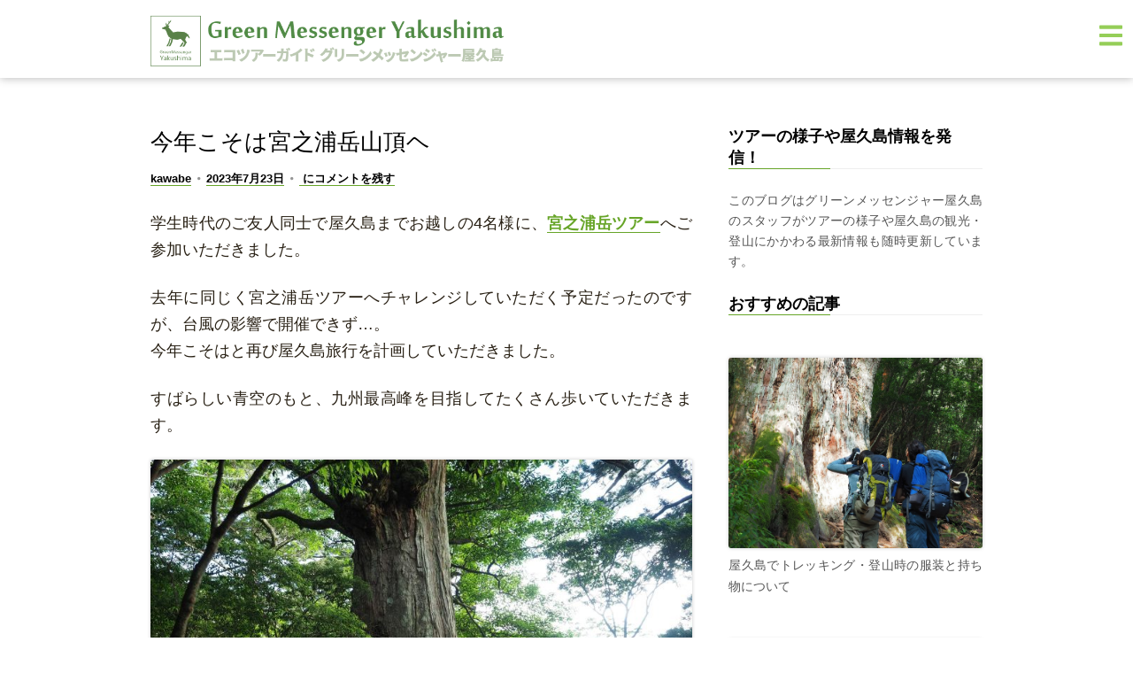

--- FILE ---
content_type: text/html; charset=UTF-8
request_url: https://greenmessenger-yakushima.com/blog2/2023/07/23/tour-report-664/
body_size: 18820
content:
<!doctype html>


<!--[if IE 8]>
<html class="ie ie8 no-js" dir="ltr" lang="ja" prefix="og: https://ogp.me/ns#">
<![endif]-->

<!--[if !(IE 8)]><!-->
<html dir="ltr" lang="ja" prefix="og: https://ogp.me/ns#" class="no-js">
<!--<![endif]-->
<head>


<meta charset="UTF-8" />
<meta name="viewport" content="width=device-width" />
<link rel="profile" href="http://gmpg.org/xfn/11" />
<link rel="profile" href="http://microformats.org/profile/specs" />
<link rel="profile" href="http://microformats.org/profile/hatom" />


<script>(function(html){html.className = html.className.replace(/\bno-js\b/,'js')})(document.documentElement);</script>
<title>今年こそは宮之浦岳山頂ヘ » 屋久島ガイド グリーンメッセンジャー屋久島のスタッフのブログ2</title>

		<!-- All in One SEO 4.9.2 - aioseo.com -->
	<meta name="description" content="学生時代のご友人同士で屋久島までお越しの4名様に、宮之浦岳ツアーへご参加いただきました。 去年に同じく宮之浦岳" />
	<meta name="robots" content="max-image-preview:large" />
	<meta name="author" content="kawabe"/>
	<link rel="canonical" href="https://greenmessenger-yakushima.com/blog2/2023/07/23/tour-report-664/" />
	<meta name="generator" content="All in One SEO (AIOSEO) 4.9.2" />
		<meta property="og:locale" content="ja_JP" />
		<meta property="og:site_name" content="屋久島ガイド グリーンメッセンジャー屋久島のスタッフのブログ2 » 屋久島の観光や登山にかかわる情報やガイドツアーの様子をお伝えします！" />
		<meta property="og:type" content="article" />
		<meta property="og:title" content="今年こそは宮之浦岳山頂ヘ » 屋久島ガイド グリーンメッセンジャー屋久島のスタッフのブログ2" />
		<meta property="og:description" content="学生時代のご友人同士で屋久島までお越しの4名様に、宮之浦岳ツアーへご参加いただきました。 去年に同じく宮之浦岳" />
		<meta property="og:url" content="https://greenmessenger-yakushima.com/blog2/2023/07/23/tour-report-664/" />
		<meta property="og:image" content="https://greenmessenger-yakushima.com/blog2/wp-content/uploads/P7231747.jpg" />
		<meta property="og:image:secure_url" content="https://greenmessenger-yakushima.com/blog2/wp-content/uploads/P7231747.jpg" />
		<meta property="og:image:width" content="2000" />
		<meta property="og:image:height" content="1500" />
		<meta property="article:published_time" content="2023-07-23T00:51:49+00:00" />
		<meta property="article:modified_time" content="2023-07-24T01:04:24+00:00" />
		<meta name="twitter:card" content="summary" />
		<meta name="twitter:title" content="今年こそは宮之浦岳山頂ヘ » 屋久島ガイド グリーンメッセンジャー屋久島のスタッフのブログ2" />
		<meta name="twitter:description" content="学生時代のご友人同士で屋久島までお越しの4名様に、宮之浦岳ツアーへご参加いただきました。 去年に同じく宮之浦岳" />
		<meta name="twitter:image" content="https://greenmessenger-yakushima.com/blog2/wp-content/uploads/P7231747.jpg" />
		<script type="application/ld+json" class="aioseo-schema">
			{"@context":"https:\/\/schema.org","@graph":[{"@type":"BlogPosting","@id":"https:\/\/greenmessenger-yakushima.com\/blog2\/2023\/07\/23\/tour-report-664\/#blogposting","name":"\u4eca\u5e74\u3053\u305d\u306f\u5bae\u4e4b\u6d66\u5cb3\u5c71\u9802\u30d8 \u00bb \u5c4b\u4e45\u5cf6\u30ac\u30a4\u30c9 \u30b0\u30ea\u30fc\u30f3\u30e1\u30c3\u30bb\u30f3\u30b8\u30e3\u30fc\u5c4b\u4e45\u5cf6\u306e\u30b9\u30bf\u30c3\u30d5\u306e\u30d6\u30ed\u30b02","headline":"\u4eca\u5e74\u3053\u305d\u306f\u5bae\u4e4b\u6d66\u5cb3\u5c71\u9802\u30d8","author":{"@id":"https:\/\/greenmessenger-yakushima.com\/blog2\/author\/kawabe\/#author"},"publisher":{"@id":"https:\/\/greenmessenger-yakushima.com\/blog2\/#organization"},"image":{"@type":"ImageObject","url":"https:\/\/greenmessenger-yakushima.com\/blog2\/wp-content\/uploads\/P7231747.jpg","width":2000,"height":1500,"caption":"\u82b1\u4e4b\u6c5f\u6cb3"},"datePublished":"2023-07-23T09:51:49+09:00","dateModified":"2023-07-24T10:04:24+09:00","inLanguage":"ja","mainEntityOfPage":{"@id":"https:\/\/greenmessenger-yakushima.com\/blog2\/2023\/07\/23\/tour-report-664\/#webpage"},"isPartOf":{"@id":"https:\/\/greenmessenger-yakushima.com\/blog2\/2023\/07\/23\/tour-report-664\/#webpage"},"articleSection":"\u30c4\u30a2\u30fc\u30ec\u30dd\u30fc\u30c8, \u3054\u53cb\u4eba\u540c\u58eb\u3067\u306e\u3054\u65c5\u884c, \u5bae\u4e4b\u6d66\u5cb3"},{"@type":"BreadcrumbList","@id":"https:\/\/greenmessenger-yakushima.com\/blog2\/2023\/07\/23\/tour-report-664\/#breadcrumblist","itemListElement":[{"@type":"ListItem","@id":"https:\/\/greenmessenger-yakushima.com\/blog2#listItem","position":1,"name":"\u30db\u30fc\u30e0","item":"https:\/\/greenmessenger-yakushima.com\/blog2","nextItem":{"@type":"ListItem","@id":"https:\/\/greenmessenger-yakushima.com\/blog2\/category\/tour-report\/#listItem","name":"\u30c4\u30a2\u30fc\u30ec\u30dd\u30fc\u30c8"}},{"@type":"ListItem","@id":"https:\/\/greenmessenger-yakushima.com\/blog2\/category\/tour-report\/#listItem","position":2,"name":"\u30c4\u30a2\u30fc\u30ec\u30dd\u30fc\u30c8","item":"https:\/\/greenmessenger-yakushima.com\/blog2\/category\/tour-report\/","nextItem":{"@type":"ListItem","@id":"https:\/\/greenmessenger-yakushima.com\/blog2\/2023\/07\/23\/tour-report-664\/#listItem","name":"\u4eca\u5e74\u3053\u305d\u306f\u5bae\u4e4b\u6d66\u5cb3\u5c71\u9802\u30d8"},"previousItem":{"@type":"ListItem","@id":"https:\/\/greenmessenger-yakushima.com\/blog2#listItem","name":"\u30db\u30fc\u30e0"}},{"@type":"ListItem","@id":"https:\/\/greenmessenger-yakushima.com\/blog2\/2023\/07\/23\/tour-report-664\/#listItem","position":3,"name":"\u4eca\u5e74\u3053\u305d\u306f\u5bae\u4e4b\u6d66\u5cb3\u5c71\u9802\u30d8","previousItem":{"@type":"ListItem","@id":"https:\/\/greenmessenger-yakushima.com\/blog2\/category\/tour-report\/#listItem","name":"\u30c4\u30a2\u30fc\u30ec\u30dd\u30fc\u30c8"}}]},{"@type":"Organization","@id":"https:\/\/greenmessenger-yakushima.com\/blog2\/#organization","name":"\u5c4b\u4e45\u5cf6\u30ac\u30a4\u30c9 \u30b0\u30ea\u30fc\u30f3\u30e1\u30c3\u30bb\u30f3\u30b8\u30e3\u30fc\u5c4b\u4e45\u5cf6","description":"\u5c4b\u4e45\u5cf6\u306e\u89b3\u5149\u3084\u767b\u5c71\u306b\u304b\u304b\u308f\u308b\u60c5\u5831\u3084\u30ac\u30a4\u30c9\u30c4\u30a2\u30fc\u306e\u69d8\u5b50\u3092\u304a\u4f1d\u3048\u3057\u307e\u3059\uff01","url":"https:\/\/greenmessenger-yakushima.com\/blog2\/","telephone":"+81997462620","logo":{"@type":"ImageObject","url":"https:\/\/greenmessenger-yakushima.com\/blog2\/..\/images\/logo2.png","@id":"https:\/\/greenmessenger-yakushima.com\/blog2\/2023\/07\/23\/tour-report-664\/#organizationLogo"},"image":{"@id":"https:\/\/greenmessenger-yakushima.com\/blog2\/2023\/07\/23\/tour-report-664\/#organizationLogo"}},{"@type":"Person","@id":"https:\/\/greenmessenger-yakushima.com\/blog2\/author\/kawabe\/#author","url":"https:\/\/greenmessenger-yakushima.com\/blog2\/author\/kawabe\/","name":"kawabe","image":{"@type":"ImageObject","@id":"https:\/\/greenmessenger-yakushima.com\/blog2\/2023\/07\/23\/tour-report-664\/#authorImage","url":"https:\/\/secure.gravatar.com\/avatar\/b0cc7f31dc0fca7b66425d96be3f78559cbdfcf243852f270e44143cfcfceb40?s=96&d=mm&r=g","width":96,"height":96,"caption":"kawabe"}},{"@type":"WebPage","@id":"https:\/\/greenmessenger-yakushima.com\/blog2\/2023\/07\/23\/tour-report-664\/#webpage","url":"https:\/\/greenmessenger-yakushima.com\/blog2\/2023\/07\/23\/tour-report-664\/","name":"\u4eca\u5e74\u3053\u305d\u306f\u5bae\u4e4b\u6d66\u5cb3\u5c71\u9802\u30d8 \u00bb \u5c4b\u4e45\u5cf6\u30ac\u30a4\u30c9 \u30b0\u30ea\u30fc\u30f3\u30e1\u30c3\u30bb\u30f3\u30b8\u30e3\u30fc\u5c4b\u4e45\u5cf6\u306e\u30b9\u30bf\u30c3\u30d5\u306e\u30d6\u30ed\u30b02","description":"\u5b66\u751f\u6642\u4ee3\u306e\u3054\u53cb\u4eba\u540c\u58eb\u3067\u5c4b\u4e45\u5cf6\u307e\u3067\u304a\u8d8a\u3057\u306e4\u540d\u69d8\u306b\u3001\u5bae\u4e4b\u6d66\u5cb3\u30c4\u30a2\u30fc\u3078\u3054\u53c2\u52a0\u3044\u305f\u3060\u304d\u307e\u3057\u305f\u3002 \u53bb\u5e74\u306b\u540c\u3058\u304f\u5bae\u4e4b\u6d66\u5cb3","inLanguage":"ja","isPartOf":{"@id":"https:\/\/greenmessenger-yakushima.com\/blog2\/#website"},"breadcrumb":{"@id":"https:\/\/greenmessenger-yakushima.com\/blog2\/2023\/07\/23\/tour-report-664\/#breadcrumblist"},"author":{"@id":"https:\/\/greenmessenger-yakushima.com\/blog2\/author\/kawabe\/#author"},"creator":{"@id":"https:\/\/greenmessenger-yakushima.com\/blog2\/author\/kawabe\/#author"},"image":{"@type":"ImageObject","url":"https:\/\/greenmessenger-yakushima.com\/blog2\/wp-content\/uploads\/P7231747.jpg","@id":"https:\/\/greenmessenger-yakushima.com\/blog2\/2023\/07\/23\/tour-report-664\/#mainImage","width":2000,"height":1500,"caption":"\u82b1\u4e4b\u6c5f\u6cb3"},"primaryImageOfPage":{"@id":"https:\/\/greenmessenger-yakushima.com\/blog2\/2023\/07\/23\/tour-report-664\/#mainImage"},"datePublished":"2023-07-23T09:51:49+09:00","dateModified":"2023-07-24T10:04:24+09:00"},{"@type":"WebSite","@id":"https:\/\/greenmessenger-yakushima.com\/blog2\/#website","url":"https:\/\/greenmessenger-yakushima.com\/blog2\/","name":"\u5c4b\u4e45\u5cf6\u30ac\u30a4\u30c9 \u30b0\u30ea\u30fc\u30f3\u30e1\u30c3\u30bb\u30f3\u30b8\u30e3\u30fc\u5c4b\u4e45\u5cf6\u306e\u30b9\u30bf\u30c3\u30d5\u306e\u30d6\u30ed\u30b02","description":"\u5c4b\u4e45\u5cf6\u306e\u89b3\u5149\u3084\u767b\u5c71\u306b\u304b\u304b\u308f\u308b\u60c5\u5831\u3084\u30ac\u30a4\u30c9\u30c4\u30a2\u30fc\u306e\u69d8\u5b50\u3092\u304a\u4f1d\u3048\u3057\u307e\u3059\uff01","inLanguage":"ja","publisher":{"@id":"https:\/\/greenmessenger-yakushima.com\/blog2\/#organization"}}]}
		</script>
		<!-- All in One SEO -->

<link rel='dns-prefetch' href='//fonts.googleapis.com' />
<link href='https://fonts.gstatic.com' crossorigin rel='preconnect' />
<link rel="alternate" type="application/rss+xml" title="屋久島ガイド グリーンメッセンジャー屋久島のスタッフのブログ2 &raquo; フィード" href="https://greenmessenger-yakushima.com/blog2/feed/" />
<link rel="alternate" type="application/rss+xml" title="屋久島ガイド グリーンメッセンジャー屋久島のスタッフのブログ2 &raquo; コメントフィード" href="https://greenmessenger-yakushima.com/blog2/comments/feed/" />
<link rel="alternate" type="application/rss+xml" title="屋久島ガイド グリーンメッセンジャー屋久島のスタッフのブログ2 &raquo; 今年こそは宮之浦岳山頂ヘ のコメントのフィード" href="https://greenmessenger-yakushima.com/blog2/2023/07/23/tour-report-664/feed/" />
<link rel="alternate" title="oEmbed (JSON)" type="application/json+oembed" href="https://greenmessenger-yakushima.com/blog2/wp-json/oembed/1.0/embed?url=https%3A%2F%2Fgreenmessenger-yakushima.com%2Fblog2%2F2023%2F07%2F23%2Ftour-report-664%2F" />
<link rel="alternate" title="oEmbed (XML)" type="text/xml+oembed" href="https://greenmessenger-yakushima.com/blog2/wp-json/oembed/1.0/embed?url=https%3A%2F%2Fgreenmessenger-yakushima.com%2Fblog2%2F2023%2F07%2F23%2Ftour-report-664%2F&#038;format=xml" />
		<!-- This site uses the Google Analytics by MonsterInsights plugin v9.11.0 - Using Analytics tracking - https://www.monsterinsights.com/ -->
		<!-- Note: MonsterInsights is not currently configured on this site. The site owner needs to authenticate with Google Analytics in the MonsterInsights settings panel. -->
					<!-- No tracking code set -->
				<!-- / Google Analytics by MonsterInsights -->
		<style id='wp-img-auto-sizes-contain-inline-css' type='text/css'>
img:is([sizes=auto i],[sizes^="auto," i]){contain-intrinsic-size:3000px 1500px}
/*# sourceURL=wp-img-auto-sizes-contain-inline-css */
</style>
<style id='wp-emoji-styles-inline-css' type='text/css'>

	img.wp-smiley, img.emoji {
		display: inline !important;
		border: none !important;
		box-shadow: none !important;
		height: 1em !important;
		width: 1em !important;
		margin: 0 0.07em !important;
		vertical-align: -0.1em !important;
		background: none !important;
		padding: 0 !important;
	}
/*# sourceURL=wp-emoji-styles-inline-css */
</style>
<style id='wp-block-library-inline-css' type='text/css'>
:root{--wp-block-synced-color:#7a00df;--wp-block-synced-color--rgb:122,0,223;--wp-bound-block-color:var(--wp-block-synced-color);--wp-editor-canvas-background:#ddd;--wp-admin-theme-color:#007cba;--wp-admin-theme-color--rgb:0,124,186;--wp-admin-theme-color-darker-10:#006ba1;--wp-admin-theme-color-darker-10--rgb:0,107,160.5;--wp-admin-theme-color-darker-20:#005a87;--wp-admin-theme-color-darker-20--rgb:0,90,135;--wp-admin-border-width-focus:2px}@media (min-resolution:192dpi){:root{--wp-admin-border-width-focus:1.5px}}.wp-element-button{cursor:pointer}:root .has-very-light-gray-background-color{background-color:#eee}:root .has-very-dark-gray-background-color{background-color:#313131}:root .has-very-light-gray-color{color:#eee}:root .has-very-dark-gray-color{color:#313131}:root .has-vivid-green-cyan-to-vivid-cyan-blue-gradient-background{background:linear-gradient(135deg,#00d084,#0693e3)}:root .has-purple-crush-gradient-background{background:linear-gradient(135deg,#34e2e4,#4721fb 50%,#ab1dfe)}:root .has-hazy-dawn-gradient-background{background:linear-gradient(135deg,#faaca8,#dad0ec)}:root .has-subdued-olive-gradient-background{background:linear-gradient(135deg,#fafae1,#67a671)}:root .has-atomic-cream-gradient-background{background:linear-gradient(135deg,#fdd79a,#004a59)}:root .has-nightshade-gradient-background{background:linear-gradient(135deg,#330968,#31cdcf)}:root .has-midnight-gradient-background{background:linear-gradient(135deg,#020381,#2874fc)}:root{--wp--preset--font-size--normal:16px;--wp--preset--font-size--huge:42px}.has-regular-font-size{font-size:1em}.has-larger-font-size{font-size:2.625em}.has-normal-font-size{font-size:var(--wp--preset--font-size--normal)}.has-huge-font-size{font-size:var(--wp--preset--font-size--huge)}.has-text-align-center{text-align:center}.has-text-align-left{text-align:left}.has-text-align-right{text-align:right}.has-fit-text{white-space:nowrap!important}#end-resizable-editor-section{display:none}.aligncenter{clear:both}.items-justified-left{justify-content:flex-start}.items-justified-center{justify-content:center}.items-justified-right{justify-content:flex-end}.items-justified-space-between{justify-content:space-between}.screen-reader-text{border:0;clip-path:inset(50%);height:1px;margin:-1px;overflow:hidden;padding:0;position:absolute;width:1px;word-wrap:normal!important}.screen-reader-text:focus{background-color:#ddd;clip-path:none;color:#444;display:block;font-size:1em;height:auto;left:5px;line-height:normal;padding:15px 23px 14px;text-decoration:none;top:5px;width:auto;z-index:100000}html :where(.has-border-color){border-style:solid}html :where([style*=border-top-color]){border-top-style:solid}html :where([style*=border-right-color]){border-right-style:solid}html :where([style*=border-bottom-color]){border-bottom-style:solid}html :where([style*=border-left-color]){border-left-style:solid}html :where([style*=border-width]){border-style:solid}html :where([style*=border-top-width]){border-top-style:solid}html :where([style*=border-right-width]){border-right-style:solid}html :where([style*=border-bottom-width]){border-bottom-style:solid}html :where([style*=border-left-width]){border-left-style:solid}html :where(img[class*=wp-image-]){height:auto;max-width:100%}:where(figure){margin:0 0 1em}html :where(.is-position-sticky){--wp-admin--admin-bar--position-offset:var(--wp-admin--admin-bar--height,0px)}@media screen and (max-width:600px){html :where(.is-position-sticky){--wp-admin--admin-bar--position-offset:0px}}

/*# sourceURL=wp-block-library-inline-css */
</style><style id='global-styles-inline-css' type='text/css'>
:root{--wp--preset--aspect-ratio--square: 1;--wp--preset--aspect-ratio--4-3: 4/3;--wp--preset--aspect-ratio--3-4: 3/4;--wp--preset--aspect-ratio--3-2: 3/2;--wp--preset--aspect-ratio--2-3: 2/3;--wp--preset--aspect-ratio--16-9: 16/9;--wp--preset--aspect-ratio--9-16: 9/16;--wp--preset--color--black: #000000;--wp--preset--color--cyan-bluish-gray: #abb8c3;--wp--preset--color--white: #ffffff;--wp--preset--color--pale-pink: #f78da7;--wp--preset--color--vivid-red: #cf2e2e;--wp--preset--color--luminous-vivid-orange: #ff6900;--wp--preset--color--luminous-vivid-amber: #fcb900;--wp--preset--color--light-green-cyan: #7bdcb5;--wp--preset--color--vivid-green-cyan: #00d084;--wp--preset--color--pale-cyan-blue: #8ed1fc;--wp--preset--color--vivid-cyan-blue: #0693e3;--wp--preset--color--vivid-purple: #9b51e0;--wp--preset--gradient--vivid-cyan-blue-to-vivid-purple: linear-gradient(135deg,rgb(6,147,227) 0%,rgb(155,81,224) 100%);--wp--preset--gradient--light-green-cyan-to-vivid-green-cyan: linear-gradient(135deg,rgb(122,220,180) 0%,rgb(0,208,130) 100%);--wp--preset--gradient--luminous-vivid-amber-to-luminous-vivid-orange: linear-gradient(135deg,rgb(252,185,0) 0%,rgb(255,105,0) 100%);--wp--preset--gradient--luminous-vivid-orange-to-vivid-red: linear-gradient(135deg,rgb(255,105,0) 0%,rgb(207,46,46) 100%);--wp--preset--gradient--very-light-gray-to-cyan-bluish-gray: linear-gradient(135deg,rgb(238,238,238) 0%,rgb(169,184,195) 100%);--wp--preset--gradient--cool-to-warm-spectrum: linear-gradient(135deg,rgb(74,234,220) 0%,rgb(151,120,209) 20%,rgb(207,42,186) 40%,rgb(238,44,130) 60%,rgb(251,105,98) 80%,rgb(254,248,76) 100%);--wp--preset--gradient--blush-light-purple: linear-gradient(135deg,rgb(255,206,236) 0%,rgb(152,150,240) 100%);--wp--preset--gradient--blush-bordeaux: linear-gradient(135deg,rgb(254,205,165) 0%,rgb(254,45,45) 50%,rgb(107,0,62) 100%);--wp--preset--gradient--luminous-dusk: linear-gradient(135deg,rgb(255,203,112) 0%,rgb(199,81,192) 50%,rgb(65,88,208) 100%);--wp--preset--gradient--pale-ocean: linear-gradient(135deg,rgb(255,245,203) 0%,rgb(182,227,212) 50%,rgb(51,167,181) 100%);--wp--preset--gradient--electric-grass: linear-gradient(135deg,rgb(202,248,128) 0%,rgb(113,206,126) 100%);--wp--preset--gradient--midnight: linear-gradient(135deg,rgb(2,3,129) 0%,rgb(40,116,252) 100%);--wp--preset--font-size--small: 13px;--wp--preset--font-size--medium: 20px;--wp--preset--font-size--large: 36px;--wp--preset--font-size--x-large: 42px;--wp--preset--spacing--20: 0.44rem;--wp--preset--spacing--30: 0.67rem;--wp--preset--spacing--40: 1rem;--wp--preset--spacing--50: 1.5rem;--wp--preset--spacing--60: 2.25rem;--wp--preset--spacing--70: 3.38rem;--wp--preset--spacing--80: 5.06rem;--wp--preset--shadow--natural: 6px 6px 9px rgba(0, 0, 0, 0.2);--wp--preset--shadow--deep: 12px 12px 50px rgba(0, 0, 0, 0.4);--wp--preset--shadow--sharp: 6px 6px 0px rgba(0, 0, 0, 0.2);--wp--preset--shadow--outlined: 6px 6px 0px -3px rgb(255, 255, 255), 6px 6px rgb(0, 0, 0);--wp--preset--shadow--crisp: 6px 6px 0px rgb(0, 0, 0);}:where(.is-layout-flex){gap: 0.5em;}:where(.is-layout-grid){gap: 0.5em;}body .is-layout-flex{display: flex;}.is-layout-flex{flex-wrap: wrap;align-items: center;}.is-layout-flex > :is(*, div){margin: 0;}body .is-layout-grid{display: grid;}.is-layout-grid > :is(*, div){margin: 0;}:where(.wp-block-columns.is-layout-flex){gap: 2em;}:where(.wp-block-columns.is-layout-grid){gap: 2em;}:where(.wp-block-post-template.is-layout-flex){gap: 1.25em;}:where(.wp-block-post-template.is-layout-grid){gap: 1.25em;}.has-black-color{color: var(--wp--preset--color--black) !important;}.has-cyan-bluish-gray-color{color: var(--wp--preset--color--cyan-bluish-gray) !important;}.has-white-color{color: var(--wp--preset--color--white) !important;}.has-pale-pink-color{color: var(--wp--preset--color--pale-pink) !important;}.has-vivid-red-color{color: var(--wp--preset--color--vivid-red) !important;}.has-luminous-vivid-orange-color{color: var(--wp--preset--color--luminous-vivid-orange) !important;}.has-luminous-vivid-amber-color{color: var(--wp--preset--color--luminous-vivid-amber) !important;}.has-light-green-cyan-color{color: var(--wp--preset--color--light-green-cyan) !important;}.has-vivid-green-cyan-color{color: var(--wp--preset--color--vivid-green-cyan) !important;}.has-pale-cyan-blue-color{color: var(--wp--preset--color--pale-cyan-blue) !important;}.has-vivid-cyan-blue-color{color: var(--wp--preset--color--vivid-cyan-blue) !important;}.has-vivid-purple-color{color: var(--wp--preset--color--vivid-purple) !important;}.has-black-background-color{background-color: var(--wp--preset--color--black) !important;}.has-cyan-bluish-gray-background-color{background-color: var(--wp--preset--color--cyan-bluish-gray) !important;}.has-white-background-color{background-color: var(--wp--preset--color--white) !important;}.has-pale-pink-background-color{background-color: var(--wp--preset--color--pale-pink) !important;}.has-vivid-red-background-color{background-color: var(--wp--preset--color--vivid-red) !important;}.has-luminous-vivid-orange-background-color{background-color: var(--wp--preset--color--luminous-vivid-orange) !important;}.has-luminous-vivid-amber-background-color{background-color: var(--wp--preset--color--luminous-vivid-amber) !important;}.has-light-green-cyan-background-color{background-color: var(--wp--preset--color--light-green-cyan) !important;}.has-vivid-green-cyan-background-color{background-color: var(--wp--preset--color--vivid-green-cyan) !important;}.has-pale-cyan-blue-background-color{background-color: var(--wp--preset--color--pale-cyan-blue) !important;}.has-vivid-cyan-blue-background-color{background-color: var(--wp--preset--color--vivid-cyan-blue) !important;}.has-vivid-purple-background-color{background-color: var(--wp--preset--color--vivid-purple) !important;}.has-black-border-color{border-color: var(--wp--preset--color--black) !important;}.has-cyan-bluish-gray-border-color{border-color: var(--wp--preset--color--cyan-bluish-gray) !important;}.has-white-border-color{border-color: var(--wp--preset--color--white) !important;}.has-pale-pink-border-color{border-color: var(--wp--preset--color--pale-pink) !important;}.has-vivid-red-border-color{border-color: var(--wp--preset--color--vivid-red) !important;}.has-luminous-vivid-orange-border-color{border-color: var(--wp--preset--color--luminous-vivid-orange) !important;}.has-luminous-vivid-amber-border-color{border-color: var(--wp--preset--color--luminous-vivid-amber) !important;}.has-light-green-cyan-border-color{border-color: var(--wp--preset--color--light-green-cyan) !important;}.has-vivid-green-cyan-border-color{border-color: var(--wp--preset--color--vivid-green-cyan) !important;}.has-pale-cyan-blue-border-color{border-color: var(--wp--preset--color--pale-cyan-blue) !important;}.has-vivid-cyan-blue-border-color{border-color: var(--wp--preset--color--vivid-cyan-blue) !important;}.has-vivid-purple-border-color{border-color: var(--wp--preset--color--vivid-purple) !important;}.has-vivid-cyan-blue-to-vivid-purple-gradient-background{background: var(--wp--preset--gradient--vivid-cyan-blue-to-vivid-purple) !important;}.has-light-green-cyan-to-vivid-green-cyan-gradient-background{background: var(--wp--preset--gradient--light-green-cyan-to-vivid-green-cyan) !important;}.has-luminous-vivid-amber-to-luminous-vivid-orange-gradient-background{background: var(--wp--preset--gradient--luminous-vivid-amber-to-luminous-vivid-orange) !important;}.has-luminous-vivid-orange-to-vivid-red-gradient-background{background: var(--wp--preset--gradient--luminous-vivid-orange-to-vivid-red) !important;}.has-very-light-gray-to-cyan-bluish-gray-gradient-background{background: var(--wp--preset--gradient--very-light-gray-to-cyan-bluish-gray) !important;}.has-cool-to-warm-spectrum-gradient-background{background: var(--wp--preset--gradient--cool-to-warm-spectrum) !important;}.has-blush-light-purple-gradient-background{background: var(--wp--preset--gradient--blush-light-purple) !important;}.has-blush-bordeaux-gradient-background{background: var(--wp--preset--gradient--blush-bordeaux) !important;}.has-luminous-dusk-gradient-background{background: var(--wp--preset--gradient--luminous-dusk) !important;}.has-pale-ocean-gradient-background{background: var(--wp--preset--gradient--pale-ocean) !important;}.has-electric-grass-gradient-background{background: var(--wp--preset--gradient--electric-grass) !important;}.has-midnight-gradient-background{background: var(--wp--preset--gradient--midnight) !important;}.has-small-font-size{font-size: var(--wp--preset--font-size--small) !important;}.has-medium-font-size{font-size: var(--wp--preset--font-size--medium) !important;}.has-large-font-size{font-size: var(--wp--preset--font-size--large) !important;}.has-x-large-font-size{font-size: var(--wp--preset--font-size--x-large) !important;}
/*# sourceURL=global-styles-inline-css */
</style>

<style id='classic-theme-styles-inline-css' type='text/css'>
/*! This file is auto-generated */
.wp-block-button__link{color:#fff;background-color:#32373c;border-radius:9999px;box-shadow:none;text-decoration:none;padding:calc(.667em + 2px) calc(1.333em + 2px);font-size:1.125em}.wp-block-file__button{background:#32373c;color:#fff;text-decoration:none}
/*# sourceURL=/wp-includes/css/classic-themes.min.css */
</style>
<link rel='stylesheet' id='toc-screen-css' href='https://greenmessenger-yakushima.com/blog2/wp-content/plugins/table-of-contents-plus/screen.min.css?ver=2411.1' type='text/css' media='all' />
<style id='toc-screen-inline-css' type='text/css'>
div#toc_container {width: 100%;}
/*# sourceURL=toc-screen-inline-css */
</style>
<link rel='stylesheet' id='tinyframework-fonts-css' href='https://fonts.googleapis.com/css?family=Open+Sans%3A400italic%2C700italic%2C400%2C700&#038;subset=latin%2Clatin-ext' type='text/css' media='all' />
<link rel='stylesheet' id='font-awesome-css' href='https://greenmessenger-yakushima.com/blog2/wp-content/themes/tiny-framework/fonts/font-awesome/css/font-awesome.min.css?ver=4.7.0' type='text/css' media='all' />
<link rel='stylesheet' id='tinyframework-style-css' href='https://greenmessenger-yakushima.com/blog2/wp-content/themes/tiny-framework/style.css?ver=2.3.1' type='text/css' media='all' />
<script type="text/javascript" src="https://greenmessenger-yakushima.com/blog2/wp-includes/js/jquery/jquery.min.js?ver=3.7.1" id="jquery-core-js"></script>
<script type="text/javascript" src="https://greenmessenger-yakushima.com/blog2/wp-includes/js/jquery/jquery-migrate.min.js?ver=3.4.1" id="jquery-migrate-js"></script>
<link rel="https://api.w.org/" href="https://greenmessenger-yakushima.com/blog2/wp-json/" /><link rel="alternate" title="JSON" type="application/json" href="https://greenmessenger-yakushima.com/blog2/wp-json/wp/v2/posts/5449" /><link rel="EditURI" type="application/rsd+xml" title="RSD" href="https://greenmessenger-yakushima.com/blog2/xmlrpc.php?rsd" />
<meta name="generator" content="WordPress 6.9" />
<link rel='shortlink' href='https://greenmessenger-yakushima.com/blog2/?p=5449' />
<style type="text/css">.recentcomments a{display:inline !important;padding:0 !important;margin:0 !important;}</style><style type="text/css" id="custom-background-css">
body.custom-background { background-color: #ffffff; }
</style>
			<style type="text/css" id="wp-custom-css">
			/*
ここに独自の CSS を追加することができます。

詳しくは上のヘルプアイコンをクリックしてください。
*/

img.custom-logo {max-width:640px;}
#site-title {font-size:14px}
#site-description {display:none;}
div {
	font-family: "Sorts Mill Goudy",Helvetica,Arial,"游ゴシック","YuGothic","Hiragino Kaku Gothic ProN","Hiragino Kaku Gothic Pro","Meiryo","メイリオ","ＭＳ ゴシック",sans-serif;}		</style>
		<link rel="stylesheet" type="text/css" media="all" href="https://greenmessenger-yakushima.com/blog2/../css/main.css?d=2025-11-26">
<script defer src="https://use.fontawesome.com/releases/v5.0.6/js/all.js"></script>
<script defer src="https://greenmessenger-yakushima.com/blog2/../js/myscript.js" ></script>
	<script charset="utf-8">
		window.onload = function(){
			/* コピーライトの年を入れる */
			const years = document.getElementsByClassName('js_year');
            for(let i=0; i<years.length; i++) {years[i].innerText = new Date().getFullYear();}
		}
	</script>
</head>

<body class="wp-singular post-template-default single single-post postid-5449 single-format-standard custom-background wp-custom-logo wp-theme-tiny-framework has-site-logo h-entry hentry h-as-article group-blog header-image-no custom-background-white custom-font-enabled singular tour-report post-tour-report-664" itemscope="" itemtype="https://schema.org/WebPage">


<span class="skiplink"><a class="screen-reader-text" href="#content" title="コンテンツへスキップ">コンテンツへスキップ</a></span>


<noscript>
	<div id="no-javascript">
		このwebサイトの先進的な機能は、ブラウザーのJavaScriptを有効にする必要があります。Thank you！	</div>
</noscript>
<!--ヘッダー↓-->
<div class="wrapper0 padding-bottom5 l-padding-bottom5" id="header">

	<div class="wrapper1 clearfix l2-border-bottom0">

		<div class="clearfix flex margin-top5 m-margin-top5">
			<div class="w1-2 l1-1">
				<a href="https://greenmessenger-yakushima.com/blog2/../" class="logo" ><img src="https://greenmessenger-yakushima.com/blog2/../images/logo2.png" alt="屋久島ガイド・プライベート完全貸切ツアーのグリーンメッセンジャー屋久島" width="400"></a>
			</div>
			<!--メニュー↓-->
			<div class="w1-2 l-hidden margin-top10 margin-bottom10 l2-hide" >
				<ul class="navi2 v-center right l1-1">
					<li class="l1-5 rem09"><a class="" href="https://greenmessenger-yakushima.com/blog2/../eco-tour-guide/">ガイドツアー一覧</a></li>
					<li class="l1-5 rem09"><a class="" href="https://greenmessenger-yakushima.com/blog2/../profile/">スタッフ紹介</a></li>
					<li class="l1-5 rem09"><a class="" href="https://greenmessenger-yakushima.com/blog2/../reservation/">ご予約はこちら</a></li>
					<li class="l1-5 rem09"><a class="" href="https://greenmessenger-yakushima.com/blog2/../faq/">Q&A</a></li>
					<li class="l1-5 rem09"><a class="last" href="https://greenmessenger-yakushima.com/blog2/../blog2/">ブログ</a></li>
				</ul>
			</div>
			<!--メニュー↑-->
		</div>

	</div>
</div>
<!--ヘッダー↑-->
<div id="page" class="xsite wrapper1 padding-top30 s-padding-top10">

	
	<!--<header id="masthead" class="site-header" itemscope="itemscope" itemtype="https://schema.org/WPHeader">-->

		
		<!--<div class="site-branding" itemprop="publisher" itemscope="itemscope" itemtype="https://schema.org/Organization">-->

			
			<!--<div id="site-title-wrapper">-->

				
						<!--<h1 id="site-title"><a href="" rel="home"></a></h1>-->

					
						<!--<p id="site-title"><a href="" rel="home"></a></p>-->

					
						<!--<p id="site-description"></p>-->

					
			<!--</div><!-- #site-title-wrapper -->

		<!--</div><!-- .site-branding -->

		
		<!--<nav id="site-navigation" class="main-navigation" aria-label="" itemscope="itemscope" itemtype="https://schema.org/SiteNavigationElement">-->

			<!--<h2 class="screen-reader-text"></h2>-->
			<!--<button class="menu-toggle" aria-controls="primary-menu" aria-expanded="false"></button>-->

			
			<!--<div class="search-box-wrapper search-container-mobile">-->
				<!--<div class="search-box">
									</div>-->
			<!--</div>-->

			<!--<button class="go-to-top"><a href="#page"><span class="icon-webfont fa-chevron-circle-up" aria-hidden="true"></span></a></button>-->

			
		<!--</nav><!-- #site-navigation -->

		<!-- Custom Header - Start -->

		
		
			
				<!--<img src="" class="header-image" width="" height="" alt="" />-->

			
		
		<!-- Custom Header - End -->

		
	<!--</header><!-- .site-header -->

	
	<div id="content" class="site-content">

	<div id="primary" class="content-area">

		
		<main id="main" class="site-main" itemscope="itemscope" itemprop="mainContentOfPage">

			
			
	
	<article id="post-5449" class="post-5449 post type-post status-publish format-standard has-post-thumbnail category-tour-report tag-with-friends tag-miyanoura" itemscope="" itemtype="https://schema.org/Article">

		
		
		<header class="entry-header">

			
				<h1 class="entry-title" itemprop="headline">今年こそは宮之浦岳山頂ヘ</h1>
				<link itemprop="mainEntityOfPage" href="https://greenmessenger-yakushima.com/blog2/2023/07/23/tour-report-664/"/>

				
				
				<div class="entry-meta">

					<span class="byline"><span class="author vcard" itemprop="author" itemscope="itemscope" itemtype="https://schema.org/Person"><span class="screen-reader-text">作成者 </span><a class="url fn n" href="https://greenmessenger-yakushima.com/blog2/author/kawabe/" rel="author" itemprop="url name">kawabe</a></span></span><span class="posted-on"><span class="screen-reader-text">公開日 </span><a href="https://greenmessenger-yakushima.com/blog2/2023/07/23/tour-report-664/" rel="bookmark"><time class="entry-date published" datetime="2023-07-23T09:51:49+09:00" itemprop="dateModified datePublished">2023年7月23日</time><time class="updated" datetime="2023-07-24T10:04:24+09:00">2023年7月24日</time></a></span><span class="comments-link"><a href="https://greenmessenger-yakushima.com/blog2/2023/07/23/tour-report-664/#respond"><span class="screen-reader-text">今年こそは宮之浦岳山頂ヘ</span> にコメントを残す</a></span>
				</div><!-- .entry-meta -->

			
		</header><!-- .entry-header -->

		
			<div class="entry-content" itemprop="articleBody">

				<p>学生時代のご友人同士で屋久島までお越しの4名様に、<a href="https://greenmessenger-yakushima.com/eco-tour-guide/miyanoura.html">宮之浦岳ツアー</a>へご参加いただきました。</p>
<p>去年に同じく宮之浦岳ツアーへチャレンジしていただく予定だったのですが、台風の影響で開催できず…。<br />
今年こそはと再び屋久島旅行を計画していただきました。</p>
<p>すばらしい青空のもと、九州最高峰を目指してたくさん歩いていただきます。</p>
<p><img fetchpriority="high" decoding="async" class="alignnone size-large wp-image-5450" src="https://greenmessenger-yakushima.com/blog2/wp-content/uploads/P7231745-1024x768.jpg" alt="屋久杉の巨木" width="625" height="469" srcset="https://greenmessenger-yakushima.com/blog2/wp-content/uploads/P7231745-1024x768.jpg 1024w, https://greenmessenger-yakushima.com/blog2/wp-content/uploads/P7231745-300x225.jpg 300w, https://greenmessenger-yakushima.com/blog2/wp-content/uploads/P7231745-768x576.jpg 768w, https://greenmessenger-yakushima.com/blog2/wp-content/uploads/P7231745-1536x1152.jpg 1536w, https://greenmessenger-yakushima.com/blog2/wp-content/uploads/P7231745-960x720.jpg 960w, https://greenmessenger-yakushima.com/blog2/wp-content/uploads/P7231745.jpg 2000w" sizes="(max-width: 625px) 100vw, 625px" /></p>
<p><img decoding="async" class="alignnone size-large wp-image-5451" src="https://greenmessenger-yakushima.com/blog2/wp-content/uploads/P7231747-1024x768.jpg" alt="花之江河" width="625" height="469" srcset="https://greenmessenger-yakushima.com/blog2/wp-content/uploads/P7231747-1024x768.jpg 1024w, https://greenmessenger-yakushima.com/blog2/wp-content/uploads/P7231747-300x225.jpg 300w, https://greenmessenger-yakushima.com/blog2/wp-content/uploads/P7231747-768x576.jpg 768w, https://greenmessenger-yakushima.com/blog2/wp-content/uploads/P7231747-1536x1152.jpg 1536w, https://greenmessenger-yakushima.com/blog2/wp-content/uploads/P7231747-960x720.jpg 960w, https://greenmessenger-yakushima.com/blog2/wp-content/uploads/P7231747.jpg 2000w" sizes="(max-width: 625px) 100vw, 625px" /></p>
<p><img decoding="async" class="alignnone size-large wp-image-5452" src="https://greenmessenger-yakushima.com/blog2/wp-content/uploads/P7231748-1024x768.jpg" alt="ロープ場" width="625" height="469" srcset="https://greenmessenger-yakushima.com/blog2/wp-content/uploads/P7231748-1024x768.jpg 1024w, https://greenmessenger-yakushima.com/blog2/wp-content/uploads/P7231748-300x225.jpg 300w, https://greenmessenger-yakushima.com/blog2/wp-content/uploads/P7231748-768x576.jpg 768w, https://greenmessenger-yakushima.com/blog2/wp-content/uploads/P7231748-1536x1152.jpg 1536w, https://greenmessenger-yakushima.com/blog2/wp-content/uploads/P7231748-960x720.jpg 960w, https://greenmessenger-yakushima.com/blog2/wp-content/uploads/P7231748.jpg 2000w" sizes="(max-width: 625px) 100vw, 625px" /></p>
<p><img loading="lazy" decoding="async" class="alignnone size-large wp-image-5453" src="https://greenmessenger-yakushima.com/blog2/wp-content/uploads/P7231750-1024x768.jpg" alt="投石平" width="625" height="469" srcset="https://greenmessenger-yakushima.com/blog2/wp-content/uploads/P7231750-1024x768.jpg 1024w, https://greenmessenger-yakushima.com/blog2/wp-content/uploads/P7231750-300x225.jpg 300w, https://greenmessenger-yakushima.com/blog2/wp-content/uploads/P7231750-768x576.jpg 768w, https://greenmessenger-yakushima.com/blog2/wp-content/uploads/P7231750-1536x1152.jpg 1536w, https://greenmessenger-yakushima.com/blog2/wp-content/uploads/P7231750-960x720.jpg 960w, https://greenmessenger-yakushima.com/blog2/wp-content/uploads/P7231750.jpg 2000w" sizes="auto, (max-width: 625px) 100vw, 625px" /></p>
<p><img loading="lazy" decoding="async" class="alignnone size-large wp-image-5454" src="https://greenmessenger-yakushima.com/blog2/wp-content/uploads/P7231757-1024x768.jpg" alt="翁岳" width="625" height="469" srcset="https://greenmessenger-yakushima.com/blog2/wp-content/uploads/P7231757-1024x768.jpg 1024w, https://greenmessenger-yakushima.com/blog2/wp-content/uploads/P7231757-300x225.jpg 300w, https://greenmessenger-yakushima.com/blog2/wp-content/uploads/P7231757-768x576.jpg 768w, https://greenmessenger-yakushima.com/blog2/wp-content/uploads/P7231757-1536x1152.jpg 1536w, https://greenmessenger-yakushima.com/blog2/wp-content/uploads/P7231757-960x720.jpg 960w, https://greenmessenger-yakushima.com/blog2/wp-content/uploads/P7231757.jpg 2000w" sizes="auto, (max-width: 625px) 100vw, 625px" /></p>
<p><img loading="lazy" decoding="async" class="alignnone size-large wp-image-5455" src="https://greenmessenger-yakushima.com/blog2/wp-content/uploads/P7231761-1024x768.jpg" alt="宮之浦岳山頂" width="625" height="469" srcset="https://greenmessenger-yakushima.com/blog2/wp-content/uploads/P7231761-1024x768.jpg 1024w, https://greenmessenger-yakushima.com/blog2/wp-content/uploads/P7231761-300x225.jpg 300w, https://greenmessenger-yakushima.com/blog2/wp-content/uploads/P7231761-768x576.jpg 768w, https://greenmessenger-yakushima.com/blog2/wp-content/uploads/P7231761-1536x1152.jpg 1536w, https://greenmessenger-yakushima.com/blog2/wp-content/uploads/P7231761-960x720.jpg 960w, https://greenmessenger-yakushima.com/blog2/wp-content/uploads/P7231761.jpg 2000w" sizes="auto, (max-width: 625px) 100vw, 625px" /></p>
<p>無事に宮之浦岳山頂まで到着！<br />
山頂は少し雲が多くガスが出始めていましたが、永田岳や栗生岳など奥岳の山々は確認することができました。</p>
<p>いままで皆で登った山で一番きつかったということでしたが、最後まで元気に歩ききっていただけました。</p>

			</div><!-- .entry-content -->

		
		<footer class="entry-meta">

			<span class="posted-on"><span class="screen-reader-text">公開日 </span><a href="https://greenmessenger-yakushima.com/blog2/2023/07/23/tour-report-664/" rel="bookmark"><time class="entry-date published" datetime="2023-07-23T09:51:49+09:00" itemprop="datePublished">2023年7月23日</time><time class="updated" datetime="2023-07-24T10:04:24+09:00">2023年7月24日</time></a></span><span class="byline"><span class="author vcard" itemprop="author" itemscope="itemscope" itemtype="https://schema.org/Person"><span class="screen-reader-text">作成者 </span><a class="url fn n" href="https://greenmessenger-yakushima.com/blog2/author/kawabe/" rel="author" itemprop="url name">kawabe</a></span></span><span class="cat-links" itemprop="articleSection"><span class="screen-reader-text">カテゴリー </span><a href="https://greenmessenger-yakushima.com/blog2/category/tour-report/" rel="category tag">ツアーレポート</a></span><span class="tags-links" itemprop="keywords"><span class="screen-reader-text">タグ </span><a href="https://greenmessenger-yakushima.com/blog2/tag/with-friends/" rel="tag">ご友人同士でのご旅行</a>, <a href="https://greenmessenger-yakushima.com/blog2/tag/miyanoura/" rel="tag">宮之浦岳</a></span>
			
		</footer><!-- .entry-meta -->

		
	</article><!-- #post-5449 -->

	
				
	<nav class="navigation post-navigation" aria-label="投稿">
		<h2 class="screen-reader-text">投稿ナビゲーション</h2>
		<div class="nav-links"><div class="nav-previous"><a href="https://greenmessenger-yakushima.com/blog2/2023/07/21/tour-report-663/" rel="prev"><span class="screen-reader-text">前の記事: </span><span class="post-title">1泊2日で白谷雲水峡を超えて縄文杉まで</span></a></div><div class="nav-next"><a href="https://greenmessenger-yakushima.com/blog2/2023/07/25/tour-report-665/" rel="next"><span class="screen-reader-text">次の記事: </span><span class="post-title">少し遅めの新婚旅行で縄文杉まで</span></a></div></div>
	</nav>
				

<div id="comments" class="comments-area">

	
		<div id="respond" class="comment-respond">
		<h3 id="reply-title" class="comment-reply-title">コメントを残す <small><a rel="nofollow" id="cancel-comment-reply-link" href="/blog2/2023/07/23/tour-report-664/#respond" style="display:none;">コメントをキャンセル</a></small></h3><form action="https://greenmessenger-yakushima.com/blog2/wp-comments-post.php" method="post" id="commentform" class="comment-form"><p class="comment-notes"><span id="email-notes">メールアドレスが公開されることはありません。</span> <span class="required-field-message"><span class="required">※</span> が付いている欄は必須項目です</span></p><p class="comment-form-comment"><label for="comment">コメント <span class="required">※</span></label> <textarea id="comment" name="comment" cols="45" rows="8" maxlength="65525" required></textarea></p><p class="comment-form-author"><label for="author">名前 <span class="required">※</span></label> <input autocomplete="nickname name"  id="author" name="author" type="text" value="" size="30" maxlength="245" autocomplete="name" required /></p>
<p class="comment-form-email"><label for="email">メール <span class="required">※</span></label> <input autocomplete="email"  id="email" name="email" type="email" value="" size="30" maxlength="100" aria-describedby="email-notes" autocomplete="email" required /></p>
<p class="comment-form-url"><label for="url">サイト</label> <input autocomplete="url"  id="url" name="url" type="url" value="" size="30" maxlength="200" autocomplete="url" /></p>
<p class="comment-form-cookies-consent"><input id="wp-comment-cookies-consent" name="wp-comment-cookies-consent" type="checkbox" value="yes" /> <label for="wp-comment-cookies-consent">次回のコメントで使用するためブラウザーに自分の名前、メールアドレス、サイトを保存する。</label></p>
<p class="form-submit"><input name="submit" type="submit" id="submit" class="submit" value="コメントを送信" /> <input type='hidden' name='comment_post_ID' value='5449' id='comment_post_ID' />
<input type='hidden' name='comment_parent' id='comment_parent' value='0' />
</p><p style="clear: both"><input style="width: auto" type="file" name="image"/> Optionally add an image (JPEG only)</p><p class="tsa_param_field_tsa_" style="display:none;">email confirm<span class="required">*</span><input type="text" name="tsa_email_param_field___" id="tsa_email_param_field___" size="30" value="" />
	</p><p class="tsa_param_field_tsa_2" style="display:none;">post date<span class="required">*</span><input type="text" name="tsa_param_field_tsa_3" id="tsa_param_field_tsa_3" size="30" value="2026-01-20 18:28:49" />
	</p><p id="throwsSpamAway">日本語が含まれない投稿は無視されますのでご注意ください。（スパム対策）</p></form>	</div><!-- #respond -->
	
</div><!-- #comments .comments-area -->


			
			
		</main><!-- .site-main -->

		
	</div><!-- #primary -->


	
		
		
		<aside id="secondary" class="sidebar widget-area" aria-labelledby="sidebar-header" itemscope="itemscope" itemtype="https://schema.org/WPSideBar">

		<h2 class="screen-reader-text" id="sidebar-header">メインサイドバー</h2>

			
			<section id="block-7" class="widget widget_block"><h3 class="widget-title">ツアーの様子や屋久島情報を発信！</h3>
<p class="rem08">このブログはグリーンメッセンジャー屋久島のスタッフがツアーの様子や屋久島の観光・登山にかかわる最新情報も随時更新しています。</p></section><section id="block-6" class="widget widget_block"><div>
<h3 class="widget-title">おすすめの記事</h3>

<p><a class="block rem08 margin-bottom1em" href="https://greenmessenger-yakushima.com/blog2/2022/03/31/tourist-information-4/"><br>
<img decoding="async" src="https://greenmessenger-yakushima.com/blog2/wp-content/uploads/ff475ffd5a523076856775c8d1895dd3.jpg" alt="屋久島でトレッキング・登山時の服装と持ち物について">屋久島でトレッキング・登山時の服装と持ち物について</a></p>

<p><a class="block rem08 margin-bottom1em" href="https://greenmessenger-yakushima.com/blog2/2021/09/03/tourist-information/"><br>
<img decoding="async" src="https://greenmessenger-yakushima.com/blog2/wp-content/uploads/PA099552.jpg" alt="屋久島の山小屋（避難小屋）とテント場での宿泊について">屋久島の山小屋（避難小屋）とテント場での宿泊について</a></p>

<p><a class="block rem08 margin-bottom1em" href="https://greenmessenger-yakushima.com/blog2/2021/07/07/tourist-information-2/"><br>
<img decoding="async" src="https://greenmessenger-yakushima.com/blog2/wp-content/uploads/P7090182-768x576.jpg" alt="屋久島の山岳トイレの場所と携帯トイレの使い方">屋久島の山岳トイレの場所と携帯トイレの使い方</a></p>

<p><a class="block rem08 margin-bottom1em" href="https://greenmessenger-yakushima.com/blog2/2023/03/16/tourist-information-5/"><br>
<img decoding="async" src="https://greenmessenger-yakushima.com/blog2/wp-content/uploads/P3150558-768x576.jpg" alt="縄文杉登山時に使う荒川登山バスについて">縄文杉登山時に使う荒川登山バスについ</a></p>

<p><a class="block rem08 margin-bottom1em" href="https://greenmessenger-yakushima.com/blog2/2022/01/17/tourist-information-3/"><br>
<img decoding="async" src="https://greenmessenger-yakushima.com/blog2/wp-content/uploads/PC131182-2-768x591.jpg" alt="屋久島までの行き方（交通手段とアクセス）">屋久島までの行き方（交通手段とアクセス）</a></p>
</div></section><section id="categories-2" class="widget widget_categories"><h3 class="widget-title">カテゴリー</h3>
			<ul>
					<li class="cat-item cat-item-4"><a href="https://greenmessenger-yakushima.com/blog2/category/notice/">おしらせ</a>
</li>
	<li class="cat-item cat-item-35"><a href="https://greenmessenger-yakushima.com/blog2/category/information/">ガイドツアーについての基本情報</a>
</li>
	<li class="cat-item cat-item-3"><a href="https://greenmessenger-yakushima.com/blog2/category/tour-report/">ツアーレポート</a>
</li>
	<li class="cat-item cat-item-5"><a href="https://greenmessenger-yakushima.com/blog2/category/yakushima-topics/">屋久島の最新情報</a>
</li>
	<li class="cat-item cat-item-36"><a href="https://greenmessenger-yakushima.com/blog2/category/tourist-information/">屋久島の観光情報</a>
</li>
			</ul>

			</section><section id="tag_cloud-3" class="widget widget_tag_cloud"><h3 class="widget-title">タグ</h3><div class="tagcloud"><a href="https://greenmessenger-yakushima.com/blog2/tag/traveling-alone/" class="tag-cloud-link tag-link-9 tag-link-position-1" style="font-size: 18.410256410256pt;" aria-label="1人旅 (109個の項目)">1人旅</a>
<a href="https://greenmessenger-yakushima.com/blog2/tag/150%e5%88%86%e3%82%b3%e3%83%bc%e3%82%b9/" class="tag-cloud-link tag-link-65 tag-link-position-2" style="font-size: 9.0769230769231pt;" aria-label="150分コース (2個の項目)">150分コース</a>
<a href="https://greenmessenger-yakushima.com/blog2/tag/with-friends/" class="tag-cloud-link tag-link-30 tag-link-position-3" style="font-size: 19.307692307692pt;" aria-label="ご友人同士でのご旅行 (154個の項目)">ご友人同士でのご旅行</a>
<a href="https://greenmessenger-yakushima.com/blog2/tag/couple/" class="tag-cloud-link tag-link-14 tag-link-position-4" style="font-size: 20.205128205128pt;" aria-label="ご夫婦 (220個の項目)">ご夫婦</a>
<a href="https://greenmessenger-yakushima.com/blog2/tag/introduction/" class="tag-cloud-link tag-link-28 tag-link-position-5" style="font-size: 12.188034188034pt;" aria-label="ご紹介いただいたお客様 (9個の項目)">ご紹介いただいたお客様</a>
<a href="https://greenmessenger-yakushima.com/blog2/tag/wilson/" class="tag-cloud-link tag-link-12 tag-link-position-6" style="font-size: 11.290598290598pt;" aria-label="ウィルソン株 (6個の項目)">ウィルソン株</a>
<a href="https://greenmessenger-yakushima.com/blog2/tag/pick-up-and-drop-off/" class="tag-cloud-link tag-link-38 tag-link-position-7" style="font-size: 8pt;" aria-label="ツアー時の送迎について (1個の項目)">ツアー時の送迎について</a>
<a href="https://greenmessenger-yakushima.com/blog2/tag/toilet-information/" class="tag-cloud-link tag-link-42 tag-link-position-8" style="font-size: 9.0769230769231pt;" aria-label="トイレ情報 (2個の項目)">トイレ情報</a>
<a href="https://greenmessenger-yakushima.com/blog2/tag/clothes/" class="tag-cloud-link tag-link-48 tag-link-position-9" style="font-size: 8pt;" aria-label="トレッキングの服装 (1個の項目)">トレッキングの服装</a>
<a href="https://greenmessenger-yakushima.com/blog2/tag/belongings/" class="tag-cloud-link tag-link-49 tag-link-position-10" style="font-size: 8pt;" aria-label="トレッキングの装備と持ち物 (1個の項目)">トレッキングの装備と持ち物</a>
<a href="https://greenmessenger-yakushima.com/blog2/tag/freestyle/" class="tag-cloud-link tag-link-24 tag-link-position-11" style="font-size: 18.17094017094pt;" aria-label="フリースタイル (99個の項目)">フリースタイル</a>
<a href="https://greenmessenger-yakushima.com/blog2/tag/%e3%83%a2%e3%83%83%e3%83%81%e3%83%a7%e3%83%a0%e5%b2%b3/" class="tag-cloud-link tag-link-33 tag-link-position-12" style="font-size: 10.393162393162pt;" aria-label="モッチョム岳 (4個の項目)">モッチョム岳</a>
<a href="https://greenmessenger-yakushima.com/blog2/tag/yakusugiland/" class="tag-cloud-link tag-link-10 tag-link-position-13" style="font-size: 16.435897435897pt;" aria-label="ヤクスギランド (50個の項目)">ヤクスギランド</a>
<a href="https://greenmessenger-yakushima.com/blog2/tag/repeater/" class="tag-cloud-link tag-link-21 tag-link-position-14" style="font-size: 15.897435897436pt;" aria-label="リピーター様 (41個の項目)">リピーター様</a>
<a href="https://greenmessenger-yakushima.com/blog2/tag/half-daytour/" class="tag-cloud-link tag-link-31 tag-link-position-15" style="font-size: 18.350427350427pt;" aria-label="半日ツアー (106個の項目)">半日ツアー</a>
<a href="https://greenmessenger-yakushima.com/blog2/tag/%e5%a4%a7%e5%92%8c%e6%9d%89/" class="tag-cloud-link tag-link-54 tag-link-position-16" style="font-size: 13.08547008547pt;" aria-label="大和杉 (13個の項目)">大和杉</a>
<a href="https://greenmessenger-yakushima.com/blog2/tag/tatyuu/" class="tag-cloud-link tag-link-13 tag-link-position-17" style="font-size: 12.846153846154pt;" aria-label="太忠岳 (12個の項目)">太忠岳</a>
<a href="https://greenmessenger-yakushima.com/blog2/tag/taikoiwa/" class="tag-cloud-link tag-link-17 tag-link-position-18" style="font-size: 19.786324786325pt;" aria-label="太鼓岩 (186個の項目)">太鼓岩</a>
<a href="https://greenmessenger-yakushima.com/blog2/tag/bugyousugi/" class="tag-cloud-link tag-link-23 tag-link-position-19" style="font-size: 14.34188034188pt;" aria-label="奉行杉コース (22個の項目)">奉行杉コース</a>
<a href="https://greenmessenger-yakushima.com/blog2/tag/girl/" class="tag-cloud-link tag-link-29 tag-link-position-20" style="font-size: 9.0769230769231pt;" aria-label="女子旅 (2個の項目)">女子旅</a>
<a href="https://greenmessenger-yakushima.com/blog2/tag/miyanoura/" class="tag-cloud-link tag-link-8 tag-link-position-21" style="font-size: 16.555555555556pt;" aria-label="宮之浦岳 (53個の項目)">宮之浦岳</a>
<a href="https://greenmessenger-yakushima.com/blog2/tag/family/" class="tag-cloud-link tag-link-25 tag-link-position-22" style="font-size: 19.726495726496pt;" aria-label="家族旅行 (183個の項目)">家族旅行</a>
<a href="https://greenmessenger-yakushima.com/blog2/tag/mountain-lodge-information/" class="tag-cloud-link tag-link-37 tag-link-position-23" style="font-size: 8pt;" aria-label="屋久島の山小屋情報 (1個の項目)">屋久島の山小屋情報</a>
<a href="https://greenmessenger-yakushima.com/blog2/tag/latest-information/" class="tag-cloud-link tag-link-27 tag-link-position-24" style="font-size: 13.564102564103pt;" aria-label="屋久島の最新情報 (16個の項目)">屋久島の最新情報</a>
<a href="https://greenmessenger-yakushima.com/blog2/tag/access/" class="tag-cloud-link tag-link-46 tag-link-position-25" style="font-size: 8pt;" aria-label="屋久島までのアクセス (1個の項目)">屋久島までのアクセス</a>
<a href="https://greenmessenger-yakushima.com/blog2/tag/sightseeing/" class="tag-cloud-link tag-link-19 tag-link-position-26" style="font-size: 13.08547008547pt;" aria-label="島内観光 (13個の項目)">島内観光</a>
<a href="https://greenmessenger-yakushima.com/blog2/tag/%e5%bc%a5%e7%94%9f%e6%9d%89%e3%82%b3%e3%83%bc%e3%82%b9/" class="tag-cloud-link tag-link-51 tag-link-position-27" style="font-size: 10.393162393162pt;" aria-label="弥生杉コース (4個の項目)">弥生杉コース</a>
<a href="https://greenmessenger-yakushima.com/blog2/tag/corona-covid-19/" class="tag-cloud-link tag-link-34 tag-link-position-28" style="font-size: 10.393162393162pt;" aria-label="新型コロナウィルス関連 (4個の項目)">新型コロナウィルス関連</a>
<a href="https://greenmessenger-yakushima.com/blog2/tag/honeymoon/" class="tag-cloud-link tag-link-20 tag-link-position-29" style="font-size: 16.555555555556pt;" aria-label="新婚旅行 (53個の項目)">新婚旅行</a>
<a href="https://greenmessenger-yakushima.com/blog2/tag/%e6%97%a9%e6%9c%9d%e3%82%b9%e3%82%bf%e3%83%bc%e3%83%88/" class="tag-cloud-link tag-link-57 tag-link-position-30" style="font-size: 11.290598290598pt;" aria-label="早朝スタート (6個の項目)">早朝スタート</a>
<a href="https://greenmessenger-yakushima.com/blog2/tag/%e6%a1%9c%e6%83%85%e5%a0%b1/" class="tag-cloud-link tag-link-44 tag-link-position-31" style="font-size: 8pt;" aria-label="桜情報 (1個の項目)">桜情報</a>
<a href="https://greenmessenger-yakushima.com/blog2/tag/%e6%a2%85%e9%9b%a8%e5%85%a5%e3%82%8a/" class="tag-cloud-link tag-link-43 tag-link-position-32" style="font-size: 10.871794871795pt;" aria-label="梅雨入り (5個の項目)">梅雨入り</a>
<a href="https://greenmessenger-yakushima.com/blog2/tag/after-the-rainyseason/" class="tag-cloud-link tag-link-11 tag-link-position-33" style="font-size: 10.871794871795pt;" aria-label="梅雨明け (5個の項目)">梅雨明け</a>
<a href="https://greenmessenger-yakushima.com/blog2/tag/mountaineering-road-information/" class="tag-cloud-link tag-link-45 tag-link-position-34" style="font-size: 10.871794871795pt;" aria-label="登山道情報 (5個の項目)">登山道情報</a>
<a href="https://greenmessenger-yakushima.com/blog2/tag/shiratani/" class="tag-cloud-link tag-link-7 tag-link-position-35" style="font-size: 21.102564102564pt;" aria-label="白谷雲水峡 (311個の項目)">白谷雲水峡</a>
<a href="https://greenmessenger-yakushima.com/blog2/tag/jyoumon/" class="tag-cloud-link tag-link-6 tag-link-position-36" style="font-size: 22pt;" aria-label="縄文杉 (440個の項目)">縄文杉</a>
<a href="https://greenmessenger-yakushima.com/blog2/tag/jyoumon12/" class="tag-cloud-link tag-link-22 tag-link-position-37" style="font-size: 13.863247863248pt;" aria-label="縄文杉1泊2日 (18個の項目)">縄文杉1泊2日</a>
<a href="https://greenmessenger-yakushima.com/blog2/tag/%e7%b8%84%e6%96%87%e6%9d%89%e7%99%bb%e5%b1%b1%e3%83%90%e3%82%b9/" class="tag-cloud-link tag-link-56 tag-link-position-38" style="font-size: 8pt;" aria-label="縄文杉登山バス (1個の項目)">縄文杉登山バス</a>
<a href="https://greenmessenger-yakushima.com/blog2/tag/vertical-climbing/" class="tag-cloud-link tag-link-26 tag-link-position-39" style="font-size: 9.0769230769231pt;" aria-label="縦走登山ツアー (2個の項目)">縦走登山ツアー</a>
<a href="https://greenmessenger-yakushima.com/blog2/tag/%e7%be%bd%e7%a5%9e%e3%81%ae%e6%bb%9d/" class="tag-cloud-link tag-link-55 tag-link-position-40" style="font-size: 8pt;" aria-label="羽神の滝 (1個の項目)">羽神の滝</a>
<a href="https://greenmessenger-yakushima.com/blog2/tag/moss-forest/" class="tag-cloud-link tag-link-18 tag-link-position-41" style="font-size: 18.230769230769pt;" aria-label="苔むす森 (101個の項目)">苔むす森</a>
<a href="https://greenmessenger-yakushima.com/blog2/tag/%e8%9b%87%e4%b9%8b%e5%8f%a3%e3%81%ae%e6%bb%9d/" class="tag-cloud-link tag-link-53 tag-link-position-42" style="font-size: 9.7948717948718pt;" aria-label="蛇之口の滝 (3個の項目)">蛇之口の滝</a>
<a href="https://greenmessenger-yakushima.com/blog2/tag/western-forest/" class="tag-cloud-link tag-link-16 tag-link-position-43" style="font-size: 16.017094017094pt;" aria-label="西部林道 (43個の項目)">西部林道</a>
<a href="https://greenmessenger-yakushima.com/blog2/tag/kuromi/" class="tag-cloud-link tag-link-15 tag-link-position-44" style="font-size: 13.384615384615pt;" aria-label="黒味岳 (15個の項目)">黒味岳</a>
<a href="https://greenmessenger-yakushima.com/blog2/tag/%e9%be%8d%e7%a5%9e%e6%9d%89/" class="tag-cloud-link tag-link-52 tag-link-position-45" style="font-size: 8pt;" aria-label="龍神杉 (1個の項目)">龍神杉</a></div>
</section>
		<section id="recent-posts-2" class="widget widget_recent_entries">
		<h3 class="widget-title">最近の投稿</h3>
		<ul>
											<li>
					<a href="https://greenmessenger-yakushima.com/blog2/2025/12/25/tour-report-930/">ひと気の少ない静かなヤクスギランドヘ</a>
									</li>
											<li>
					<a href="https://greenmessenger-yakushima.com/blog2/2025/12/24/tour-report-929/">やさしい雨が降る白谷雲水峡へ</a>
									</li>
											<li>
					<a href="https://greenmessenger-yakushima.com/blog2/2025/12/13/tour-report-928/">久々の恵みの雨で潤った苔の森へ</a>
									</li>
											<li>
					<a href="https://greenmessenger-yakushima.com/blog2/2025/12/12/tour-report-927/">九州の日本百名山最後のターゲットへ</a>
									</li>
											<li>
					<a href="https://greenmessenger-yakushima.com/blog2/2025/11/29/2%e5%9b%9e%e7%9b%ae%e3%81%ae%e5%b1%8b%e4%b9%85%e5%b3%b6%e6%97%85%e8%a1%8c%e3%81%a7%e4%b9%9d%e5%b7%9e%e6%9c%80%e9%ab%98%e5%b3%b0%e3%81%be%e3%81%a7/">2回目の屋久島旅行で九州最高峰まで</a>
									</li>
					</ul>

		</section><section id="recent-comments-2" class="widget widget_recent_comments"><h3 class="widget-title">最近のコメント</h3><ul id="recentcomments"><li class="recentcomments"><a href="https://greenmessenger-yakushima.com/blog2/2025/12/24/tour-report-929/#comment-839">やさしい雨が降る白谷雲水峡へ</a> に <span class="comment-author-link">kawabe</span> より</li><li class="recentcomments"><a href="https://greenmessenger-yakushima.com/blog2/2025/12/24/tour-report-929/#comment-838">やさしい雨が降る白谷雲水峡へ</a> に <span class="comment-author-link">Naoko &amp; Jun</span> より</li><li class="recentcomments"><a href="https://greenmessenger-yakushima.com/blog2/2025/11/29/2%e5%9b%9e%e7%9b%ae%e3%81%ae%e5%b1%8b%e4%b9%85%e5%b3%b6%e6%97%85%e8%a1%8c%e3%81%a7%e4%b9%9d%e5%b7%9e%e6%9c%80%e9%ab%98%e5%b3%b0%e3%81%be%e3%81%a7/#comment-837">2回目の屋久島旅行で九州最高峰まで</a> に <span class="comment-author-link">kawabe</span> より</li><li class="recentcomments"><a href="https://greenmessenger-yakushima.com/blog2/2025/11/29/2%e5%9b%9e%e7%9b%ae%e3%81%ae%e5%b1%8b%e4%b9%85%e5%b3%b6%e6%97%85%e8%a1%8c%e3%81%a7%e4%b9%9d%e5%b7%9e%e6%9c%80%e9%ab%98%e5%b3%b0%e3%81%be%e3%81%a7/#comment-836">2回目の屋久島旅行で九州最高峰まで</a> に <span class="comment-author-link">たなか</span> より</li><li class="recentcomments"><a href="https://greenmessenger-yakushima.com/blog2/2025/11/17/tour-report-923/#comment-835">3度目にしてかなった縄文杉への挑戦</a> に <span class="comment-author-link">kawabe</span> より</li></ul></section><section id="archives-2" class="widget widget_archive"><h3 class="widget-title">アーカイブ</h3>		<label class="screen-reader-text" for="archives-dropdown-2">アーカイブ</label>
		<select id="archives-dropdown-2" name="archive-dropdown">
			
			<option value="">月を選択</option>
				<option value='https://greenmessenger-yakushima.com/blog2/2025/12/'> 2025年12月 &nbsp;(4)</option>
	<option value='https://greenmessenger-yakushima.com/blog2/2025/11/'> 2025年11月 &nbsp;(12)</option>
	<option value='https://greenmessenger-yakushima.com/blog2/2025/10/'> 2025年10月 &nbsp;(12)</option>
	<option value='https://greenmessenger-yakushima.com/blog2/2025/09/'> 2025年9月 &nbsp;(9)</option>
	<option value='https://greenmessenger-yakushima.com/blog2/2025/08/'> 2025年8月 &nbsp;(10)</option>
	<option value='https://greenmessenger-yakushima.com/blog2/2025/07/'> 2025年7月 &nbsp;(11)</option>
	<option value='https://greenmessenger-yakushima.com/blog2/2025/06/'> 2025年6月 &nbsp;(5)</option>
	<option value='https://greenmessenger-yakushima.com/blog2/2025/05/'> 2025年5月 &nbsp;(12)</option>
	<option value='https://greenmessenger-yakushima.com/blog2/2025/04/'> 2025年4月 &nbsp;(15)</option>
	<option value='https://greenmessenger-yakushima.com/blog2/2025/03/'> 2025年3月 &nbsp;(9)</option>
	<option value='https://greenmessenger-yakushima.com/blog2/2025/02/'> 2025年2月 &nbsp;(3)</option>
	<option value='https://greenmessenger-yakushima.com/blog2/2024/12/'> 2024年12月 &nbsp;(2)</option>
	<option value='https://greenmessenger-yakushima.com/blog2/2024/11/'> 2024年11月 &nbsp;(12)</option>
	<option value='https://greenmessenger-yakushima.com/blog2/2024/10/'> 2024年10月 &nbsp;(12)</option>
	<option value='https://greenmessenger-yakushima.com/blog2/2024/09/'> 2024年9月 &nbsp;(17)</option>
	<option value='https://greenmessenger-yakushima.com/blog2/2024/08/'> 2024年8月 &nbsp;(12)</option>
	<option value='https://greenmessenger-yakushima.com/blog2/2024/07/'> 2024年7月 &nbsp;(13)</option>
	<option value='https://greenmessenger-yakushima.com/blog2/2024/06/'> 2024年6月 &nbsp;(6)</option>
	<option value='https://greenmessenger-yakushima.com/blog2/2024/05/'> 2024年5月 &nbsp;(12)</option>
	<option value='https://greenmessenger-yakushima.com/blog2/2024/04/'> 2024年4月 &nbsp;(16)</option>
	<option value='https://greenmessenger-yakushima.com/blog2/2024/03/'> 2024年3月 &nbsp;(18)</option>
	<option value='https://greenmessenger-yakushima.com/blog2/2024/02/'> 2024年2月 &nbsp;(3)</option>
	<option value='https://greenmessenger-yakushima.com/blog2/2023/12/'> 2023年12月 &nbsp;(3)</option>
	<option value='https://greenmessenger-yakushima.com/blog2/2023/11/'> 2023年11月 &nbsp;(15)</option>
	<option value='https://greenmessenger-yakushima.com/blog2/2023/10/'> 2023年10月 &nbsp;(14)</option>
	<option value='https://greenmessenger-yakushima.com/blog2/2023/09/'> 2023年9月 &nbsp;(12)</option>
	<option value='https://greenmessenger-yakushima.com/blog2/2023/08/'> 2023年8月 &nbsp;(12)</option>
	<option value='https://greenmessenger-yakushima.com/blog2/2023/07/'> 2023年7月 &nbsp;(12)</option>
	<option value='https://greenmessenger-yakushima.com/blog2/2023/06/'> 2023年6月 &nbsp;(6)</option>
	<option value='https://greenmessenger-yakushima.com/blog2/2023/05/'> 2023年5月 &nbsp;(14)</option>
	<option value='https://greenmessenger-yakushima.com/blog2/2023/04/'> 2023年4月 &nbsp;(16)</option>
	<option value='https://greenmessenger-yakushima.com/blog2/2023/03/'> 2023年3月 &nbsp;(16)</option>
	<option value='https://greenmessenger-yakushima.com/blog2/2023/02/'> 2023年2月 &nbsp;(5)</option>
	<option value='https://greenmessenger-yakushima.com/blog2/2022/12/'> 2022年12月 &nbsp;(3)</option>
	<option value='https://greenmessenger-yakushima.com/blog2/2022/11/'> 2022年11月 &nbsp;(17)</option>
	<option value='https://greenmessenger-yakushima.com/blog2/2022/10/'> 2022年10月 &nbsp;(14)</option>
	<option value='https://greenmessenger-yakushima.com/blog2/2022/09/'> 2022年9月 &nbsp;(12)</option>
	<option value='https://greenmessenger-yakushima.com/blog2/2022/08/'> 2022年8月 &nbsp;(13)</option>
	<option value='https://greenmessenger-yakushima.com/blog2/2022/07/'> 2022年7月 &nbsp;(4)</option>
	<option value='https://greenmessenger-yakushima.com/blog2/2022/06/'> 2022年6月 &nbsp;(8)</option>
	<option value='https://greenmessenger-yakushima.com/blog2/2022/05/'> 2022年5月 &nbsp;(19)</option>
	<option value='https://greenmessenger-yakushima.com/blog2/2022/04/'> 2022年4月 &nbsp;(17)</option>
	<option value='https://greenmessenger-yakushima.com/blog2/2022/03/'> 2022年3月 &nbsp;(10)</option>
	<option value='https://greenmessenger-yakushima.com/blog2/2022/02/'> 2022年2月 &nbsp;(5)</option>
	<option value='https://greenmessenger-yakushima.com/blog2/2022/01/'> 2022年1月 &nbsp;(1)</option>
	<option value='https://greenmessenger-yakushima.com/blog2/2021/12/'> 2021年12月 &nbsp;(6)</option>
	<option value='https://greenmessenger-yakushima.com/blog2/2021/11/'> 2021年11月 &nbsp;(12)</option>
	<option value='https://greenmessenger-yakushima.com/blog2/2021/10/'> 2021年10月 &nbsp;(10)</option>
	<option value='https://greenmessenger-yakushima.com/blog2/2021/09/'> 2021年9月 &nbsp;(7)</option>
	<option value='https://greenmessenger-yakushima.com/blog2/2021/08/'> 2021年8月 &nbsp;(6)</option>
	<option value='https://greenmessenger-yakushima.com/blog2/2021/07/'> 2021年7月 &nbsp;(9)</option>
	<option value='https://greenmessenger-yakushima.com/blog2/2021/06/'> 2021年6月 &nbsp;(2)</option>
	<option value='https://greenmessenger-yakushima.com/blog2/2021/05/'> 2021年5月 &nbsp;(10)</option>
	<option value='https://greenmessenger-yakushima.com/blog2/2021/04/'> 2021年4月 &nbsp;(9)</option>
	<option value='https://greenmessenger-yakushima.com/blog2/2021/03/'> 2021年3月 &nbsp;(8)</option>
	<option value='https://greenmessenger-yakushima.com/blog2/2020/12/'> 2020年12月 &nbsp;(8)</option>
	<option value='https://greenmessenger-yakushima.com/blog2/2020/11/'> 2020年11月 &nbsp;(19)</option>
	<option value='https://greenmessenger-yakushima.com/blog2/2020/10/'> 2020年10月 &nbsp;(15)</option>
	<option value='https://greenmessenger-yakushima.com/blog2/2020/09/'> 2020年9月 &nbsp;(9)</option>
	<option value='https://greenmessenger-yakushima.com/blog2/2020/08/'> 2020年8月 &nbsp;(7)</option>
	<option value='https://greenmessenger-yakushima.com/blog2/2020/07/'> 2020年7月 &nbsp;(6)</option>
	<option value='https://greenmessenger-yakushima.com/blog2/2020/06/'> 2020年6月 &nbsp;(2)</option>
	<option value='https://greenmessenger-yakushima.com/blog2/2020/05/'> 2020年5月 &nbsp;(1)</option>
	<option value='https://greenmessenger-yakushima.com/blog2/2020/04/'> 2020年4月 &nbsp;(1)</option>
	<option value='https://greenmessenger-yakushima.com/blog2/2020/03/'> 2020年3月 &nbsp;(10)</option>
	<option value='https://greenmessenger-yakushima.com/blog2/2020/02/'> 2020年2月 &nbsp;(3)</option>
	<option value='https://greenmessenger-yakushima.com/blog2/2020/01/'> 2020年1月 &nbsp;(1)</option>
	<option value='https://greenmessenger-yakushima.com/blog2/2019/12/'> 2019年12月 &nbsp;(7)</option>
	<option value='https://greenmessenger-yakushima.com/blog2/2019/11/'> 2019年11月 &nbsp;(13)</option>
	<option value='https://greenmessenger-yakushima.com/blog2/2019/10/'> 2019年10月 &nbsp;(9)</option>
	<option value='https://greenmessenger-yakushima.com/blog2/2019/09/'> 2019年9月 &nbsp;(13)</option>
	<option value='https://greenmessenger-yakushima.com/blog2/2019/08/'> 2019年8月 &nbsp;(10)</option>
	<option value='https://greenmessenger-yakushima.com/blog2/2019/07/'> 2019年7月 &nbsp;(16)</option>
	<option value='https://greenmessenger-yakushima.com/blog2/2019/06/'> 2019年6月 &nbsp;(4)</option>
	<option value='https://greenmessenger-yakushima.com/blog2/2019/05/'> 2019年5月 &nbsp;(18)</option>
	<option value='https://greenmessenger-yakushima.com/blog2/2019/04/'> 2019年4月 &nbsp;(9)</option>
	<option value='https://greenmessenger-yakushima.com/blog2/2019/03/'> 2019年3月 &nbsp;(9)</option>
	<option value='https://greenmessenger-yakushima.com/blog2/2019/02/'> 2019年2月 &nbsp;(2)</option>
	<option value='https://greenmessenger-yakushima.com/blog2/2019/01/'> 2019年1月 &nbsp;(1)</option>
	<option value='https://greenmessenger-yakushima.com/blog2/2018/11/'> 2018年11月 &nbsp;(13)</option>
	<option value='https://greenmessenger-yakushima.com/blog2/2018/10/'> 2018年10月 &nbsp;(13)</option>
	<option value='https://greenmessenger-yakushima.com/blog2/2018/09/'> 2018年9月 &nbsp;(14)</option>
	<option value='https://greenmessenger-yakushima.com/blog2/2018/08/'> 2018年8月 &nbsp;(19)</option>
	<option value='https://greenmessenger-yakushima.com/blog2/2018/07/'> 2018年7月 &nbsp;(20)</option>
	<option value='https://greenmessenger-yakushima.com/blog2/2018/06/'> 2018年6月 &nbsp;(5)</option>
	<option value='https://greenmessenger-yakushima.com/blog2/2018/05/'> 2018年5月 &nbsp;(19)</option>
	<option value='https://greenmessenger-yakushima.com/blog2/2018/04/'> 2018年4月 &nbsp;(13)</option>
	<option value='https://greenmessenger-yakushima.com/blog2/2018/03/'> 2018年3月 &nbsp;(16)</option>
	<option value='https://greenmessenger-yakushima.com/blog2/2018/02/'> 2018年2月 &nbsp;(5)</option>
	<option value='https://greenmessenger-yakushima.com/blog2/2018/01/'> 2018年1月 &nbsp;(2)</option>
	<option value='https://greenmessenger-yakushima.com/blog2/2017/12/'> 2017年12月 &nbsp;(1)</option>
	<option value='https://greenmessenger-yakushima.com/blog2/2017/11/'> 2017年11月 &nbsp;(12)</option>
	<option value='https://greenmessenger-yakushima.com/blog2/2017/10/'> 2017年10月 &nbsp;(15)</option>
	<option value='https://greenmessenger-yakushima.com/blog2/2017/09/'> 2017年9月 &nbsp;(12)</option>
	<option value='https://greenmessenger-yakushima.com/blog2/2017/08/'> 2017年8月 &nbsp;(19)</option>
	<option value='https://greenmessenger-yakushima.com/blog2/2017/07/'> 2017年7月 &nbsp;(16)</option>
	<option value='https://greenmessenger-yakushima.com/blog2/2017/06/'> 2017年6月 &nbsp;(9)</option>
	<option value='https://greenmessenger-yakushima.com/blog2/2017/05/'> 2017年5月 &nbsp;(24)</option>
	<option value='https://greenmessenger-yakushima.com/blog2/2017/04/'> 2017年4月 &nbsp;(12)</option>
	<option value='https://greenmessenger-yakushima.com/blog2/2017/03/'> 2017年3月 &nbsp;(17)</option>
	<option value='https://greenmessenger-yakushima.com/blog2/2017/02/'> 2017年2月 &nbsp;(3)</option>
	<option value='https://greenmessenger-yakushima.com/blog2/2017/01/'> 2017年1月 &nbsp;(1)</option>

		</select>

			<script type="text/javascript">
/* <![CDATA[ */

( ( dropdownId ) => {
	const dropdown = document.getElementById( dropdownId );
	function onSelectChange() {
		setTimeout( () => {
			if ( 'escape' === dropdown.dataset.lastkey ) {
				return;
			}
			if ( dropdown.value ) {
				document.location.href = dropdown.value;
			}
		}, 250 );
	}
	function onKeyUp( event ) {
		if ( 'Escape' === event.key ) {
			dropdown.dataset.lastkey = 'escape';
		} else {
			delete dropdown.dataset.lastkey;
		}
	}
	function onClick() {
		delete dropdown.dataset.lastkey;
	}
	dropdown.addEventListener( 'keyup', onKeyUp );
	dropdown.addEventListener( 'click', onClick );
	dropdown.addEventListener( 'change', onSelectChange );
})( "archives-dropdown-2" );

//# sourceURL=WP_Widget_Archives%3A%3Awidget
/* ]]> */
</script>
</section><section id="meta-2" class="widget widget_meta"><h3 class="widget-title">メタ情報</h3>
		<ul>
						<li><a href="https://greenmessenger-yakushima.com/blog2/wp-login.php">ログイン</a></li>
			<li><a href="https://greenmessenger-yakushima.com/blog2/feed/">投稿フィード</a></li>
			<li><a href="https://greenmessenger-yakushima.com/blog2/comments/feed/">コメントフィード</a></li>

			<li><a href="https://ja.wordpress.org/">WordPress.org</a></li>
		</ul>

		</section><section id="search-2" class="widget widget_search"><form itemprop="potentialAction" itemscope itemtype="http://schema.org/SearchAction" role="search" method="get" class="search-form" action="https://greenmessenger-yakushima.com/blog2/">
				<label>
					<span class="screen-reader-text">検索:</span>
					<input type="search" itemprop="query-input" class="search-field" placeholder="検索&hellip;" value="" name="s" />
				</label>
				<input type="submit" class="search-submit" value="検索" />
			<meta itemprop="target" content="https://greenmessenger-yakushima.com/blog2/?s={search} "/></form></section>
			
		</aside><!-- #secondary -->

		
		</div><!-- #content .site-content -->

	
	
	<footer id="colophon" class="site-footer" aria-labelledby="footer-header" itemscope="itemscope" itemtype="https://schema.org/WPFooter">

		
		<h2 class="screen-reader-text" id="footer-header">フッター・コンテンツ</h2>

		<div id="footer-widgets" class="widget-area three" itemscope="itemscope" itemtype="https://schema.org/WPSideBar">

			
				
				
				
			
		</div><!-- #footer-widgets -->

		<div class="site-info">

			
			
			
			
			<span id="site-admin-link"> </span>

		</div><!-- .site-info -->

		<div class="site-info-2">

			
			

		</div><!-- .site-info-2 -->

		
	</footer><!-- .site-footer -->

	
</div><!-- #page .site -->

<!--フッター↓-->
<!--予約↓-->
<div class="wrapper0 padding-top30 padding-bottom20 border-bottom2">
	<div class="wrapper1">
		<a class="yoyaku-button rem12 margin-bottom20 text-center" href="../reservation/"><i class="fas fa-share"></i> ご予約・申し込みはこちら</a>
		<div class="row">
			<div class="grid8 l-grid6 m-grid8 s-grid6 xs-grid4">
				<div class="MH inbox1">
					<h2 class="rem10 underline6 margin-bottom10"><b>お問合せ先</b></h2>
					<div class="rem09 clearfix">
						<b>TEL/FAX：0997-46-2620 もしくは 090-6583-8501</b><br>
						e-mail: <a href="mailto:office@greenmessenger-yakushima.com">office@greenmessenger-yakushima.com</a><br>
						〒891-4311 鹿児島県熊毛郡屋久町安房788-112レジデンス銘峰101<br>
						エコツアーガイド・グリーンメッセンジャー屋久島<br>代表者 河部真也
					</div>
				</div>
			</div>
			<div class="grid8 l-grid6 m-grid8 s-grid6 xs-grid4">
				<div class="MH inbox1">
					<h2 class="rem10 underline6 margin-bottom10"><b>電話･FAX･メールもOK！</b></h2>
					<div class="rem09 clearfix">
					お問い合わせは電話･FAX･メールよりお気軽にどうぞ！<strong>状況によりお電話に出られない場合</strong>があります。その場合はお手数ですが、留守番電話にお名前とご用件を残してください。こちらから折り返しお電話差し上げます。
					</div>
				</div>
			</div>
		</div>
	</div>	

</div>
<!--予約↑-->
<!--サイトマップ-->
<div class="wrapper0 footer padding-top20 bgcolor2">
	<div class="wrapper1 sitemap">
			<div class="rem14 margin-bottom10 text-center text-shadow3">
				<strong>サイトマップ</strong>
			</div>
			<div class="rem10">
				<strong>●メインメニューの一覧</strong>
			</div>
			<ul class="clearfix padding-bottom10">
				<li><a href="https://greenmessenger-yakushima.com/blog2/../">トップページ</a></li>
				<li><a href="https://greenmessenger-yakushima.com/blog2/../eco-tour-guide/">ガイドツアー＆料金一覧</a></li>
				<li><a href="https://greenmessenger-yakushima.com/blog2/../profile/">スタッフ紹介</a></li>
				<li><a href="https://greenmessenger-yakushima.com/blog2/../reservation/">ご予約はこちら</a></li>
				<!--<li><a href="https://greenmessenger-yakushima.com/blog2/../yakushima/">屋久島の情報</a></li>-->
				<li><a href="https://greenmessenger-yakushima.com/blog2/../blog2/" class="selected">スタッフのブログ</a></li>
				<li><a href="https://greenmessenger-yakushima.com/blog2/../faq/">Q&A</a></li>
				<li><a href="https://greenmessenger-yakushima.com/blog2/../link/">リンク</a></li>
				<li><a href="https://greenmessenger-yakushima.com/blog2/../schedule/">ツアーの予約状況</a></li>
			</ul>
			<div class="rem10">
				<strong>●各ツアー詳細ページ一覧</strong>
			</div>
			<ul class="clearfix padding-bottom10">
				<li><a href="https://greenmessenger-yakushima.com/blog2/../eco-tour-guide/shiratani.html">白谷雲水峡ガイドツアー</a></li>
				<li><a href="https://greenmessenger-yakushima.com/blog2/../eco-tour-guide/jyoumon.html">縄文杉ガイドツアー</a></li>
				<li><a href="https://greenmessenger-yakushima.com/blog2/../eco-tour-guide/jyoumon12.html">縄文杉1泊2日ツアー</a></li>					
				<li><a href="https://greenmessenger-yakushima.com/blog2/../eco-tour-guide/miyanoura.html">宮之浦岳ガイドツアー</a></li>
				<li><a href="https://greenmessenger-yakushima.com/blog2/../eco-tour-guide/kuromi.html">黒味岳ガイドツアー</a></li>
				<li><a href="https://greenmessenger-yakushima.com/blog2/../eco-tour-guide/tatyuu.html">太忠岳ガイドツアー</a></li>
				<li><a href="https://greenmessenger-yakushima.com/blog2/../eco-tour-guide/yakusugiland.html">ヤクスギランドツアー</a></li>
				<li><a href="https://greenmessenger-yakushima.com/blog2/../eco-tour-guide/umigame.html">海亀ナイトツアー</a></li>
				<li><a href="https://greenmessenger-yakushima.com/blog2/../eco-tour-guide/free.html">フリースタイル(1日・半日)</a></li>
			</ul>
	</div>	
	<div class="text-center rem08 margin-top20">
		<a class="footer-logo" href="https://greenmessenger-yakushima.com/blog2/../"><img class="margin-top30 margin-bottom10" src="https://greenmessenger-yakushima.com/blog2/../images/logo3.png" alt="" width="100"></a><br>
		&copy; 2003-<span class="js_year"></span> eco-tour guide GreenMessenger Yakushima. All Rights Reserved
	</div>
	<div class="footer_bottom"><img src="https://greenmessenger-yakushima.com/blog2/../images/footer_bg.svg" alt=""></div>
</div>
<!--サイトマップ↑-->

<!--フッター↑-->

<p id="contact"><a href="https://greenmessenger-yakushima.com/blog2/../reservation/"><i class="fas fa-share"></i> ご予約はこちら</a></p>
<p id="page-top"><a href="#wrap"><i class="fas fa-chevron-circle-up"></i></a></p>
		<!--↓ハンバーガーメニュー-->
		<input id="menu-cb" type="checkbox" value="off">
		<label id="menu-icon" for="menu-cb"><i class="fas fa-bars"></i></label>
		<label id="menu-background" for="menu-cb"></label>
		<div id="ham-menu">
			<strong>メインメニューの一覧</strong>
			<ul class="clearfix padding-bottom10">
				<li><a href="https://greenmessenger-yakushima.com/blog2/../">トップページ</a></li>
				<li><a href="https://greenmessenger-yakushima.com/blog2/../eco-tour-guide/">ガイドツアー＆料金一覧</a></li>
				<li><a href="https://greenmessenger-yakushima.com/blog2/../profile/">スタッフ紹介</a></li>
				<li><a href="https://greenmessenger-yakushima.com/blog2/../reservation/">ご予約はこちら</a></li>
				<!--<li><a href="https://greenmessenger-yakushima.com/blog2/../yakushima/">屋久島の情報</a></li>-->
				<li><a href="https://greenmessenger-yakushima.com/blog2/../faq/">Q&A</a></li>
				<li><a href="https://greenmessenger-yakushima.com/blog2/../blog2/" class="selected">スタッフのブログ</a></li>
				<li><a href="https://greenmessenger-yakushima.com/blog2/../link/">リンク</a></li>
				<li><a href="https://greenmessenger-yakushima.com/blog2/../schedule/">ツアーの予約状況</a></li>
			</ul>
			<strong>各ツアー詳細ページ一覧</strong>
			<ul class="clearfix padding-bottom10">
				<li><a href="https://greenmessenger-yakushima.com/blog2/../eco-tour-guide/shiratani.html">白谷雲水峡ガイドツアー</a></li>
				<li><a href="https://greenmessenger-yakushima.com/blog2/../eco-tour-guide/jyoumon.html">縄文杉ガイドツアー</a></li>
				<li><a href="https://greenmessenger-yakushima.com/blog2/../eco-tour-guide/jyoumon12.html">縄文杉1泊2日ツアー</a></li>					
				<li><a href="https://greenmessenger-yakushima.com/blog2/../eco-tour-guide/miyanoura.html">宮之浦岳ガイドツアー</a></li>
				<li><a href="https://greenmessenger-yakushima.com/blog2/../eco-tour-guide/kuromi.html">黒味岳ガイドツアー</a></li>
				<li><a href="https://greenmessenger-yakushima.com/blog2/../eco-tour-guide/tatyuu.html">太忠岳ガイドツアー</a></li>
				<li><a href="https://greenmessenger-yakushima.com/blog2/../eco-tour-guide/yakusugiland.html">ヤクスギランドツアー</a></li>
				<li><a href="https://greenmessenger-yakushima.com/blog2/../eco-tour-guide/umigame.html">海亀ナイトツアー</a></li>
				<li><a href="https://greenmessenger-yakushima.com/blog2/../eco-tour-guide/free.html">フリースタイル(1日・半日)</a></li>
				</ul>
		</div>
<script type="speculationrules">
{"prefetch":[{"source":"document","where":{"and":[{"href_matches":"/blog2/*"},{"not":{"href_matches":["/blog2/wp-*.php","/blog2/wp-admin/*","/blog2/wp-content/uploads/*","/blog2/wp-content/*","/blog2/wp-content/plugins/*","/blog2/wp-content/themes/tiny-framework/*","/blog2/*\\?(.+)"]}},{"not":{"selector_matches":"a[rel~=\"nofollow\"]"}},{"not":{"selector_matches":".no-prefetch, .no-prefetch a"}}]},"eagerness":"conservative"}]}
</script>

<script type="text/javascript">
for (i=0; i<document.forms.length; i++) {
    var f = document.forms[i];
    if (f.comment_post_ID) {
        f.encoding = "multipart/form-data";

        break;
    }
}
</script>
<script type="module"  src="https://greenmessenger-yakushima.com/blog2/wp-content/plugins/all-in-one-seo-pack/dist/Lite/assets/table-of-contents.95d0dfce.js?ver=4.9.2" id="aioseo/js/src/vue/standalone/blocks/table-of-contents/frontend.js-js"></script>
<script type="text/javascript" id="toc-front-js-extra">
/* <![CDATA[ */
var tocplus = {"smooth_scroll":"1","visibility_show":"\u8868\u793a","visibility_hide":"\u975e\u8868\u793a","width":"100%"};
//# sourceURL=toc-front-js-extra
/* ]]> */
</script>
<script type="text/javascript" src="https://greenmessenger-yakushima.com/blog2/wp-content/plugins/table-of-contents-plus/front.min.js?ver=2411.1" id="toc-front-js"></script>
<script type="text/javascript" src="https://greenmessenger-yakushima.com/blog2/wp-includes/js/comment-reply.min.js?ver=6.9" id="comment-reply-js" async="async" data-wp-strategy="async" fetchpriority="low"></script>
<script type="text/javascript" src="https://greenmessenger-yakushima.com/blog2/wp-content/themes/tiny-framework/js/navigation.js?ver=2.3.1" id="tinyframework-navigation-js"></script>
<script type="text/javascript" id="tinyframework-additional-scripts-js-extra">
/* <![CDATA[ */
var tinyframeworkAdditionalScripts = {"newWindow":"\u65b0\u3057\u3044\u30a6\u30a3\u30f3\u30c9\u30a6\u3067\u958b\u304d\u307e\u3059"};
//# sourceURL=tinyframework-additional-scripts-js-extra
/* ]]> */
</script>
<script type="text/javascript" src="https://greenmessenger-yakushima.com/blog2/wp-content/themes/tiny-framework/js/functions.js?ver=2.3.1" id="tinyframework-additional-scripts-js"></script>
<script type="text/javascript" src="https://greenmessenger-yakushima.com/blog2/wp-content/themes/tiny-framework/js/skip-link-focus-fix.js?ver=2.3.1" id="tinyframework-skip-link-focus-fix-js"></script>
<script type="text/javascript" src="https://greenmessenger-yakushima.com/blog2/wp-content/plugins/throws-spam-away/js/tsa_params.min.js?ver=3.8.1" id="throws-spam-away-script-js"></script>
<script id="wp-emoji-settings" type="application/json">
{"baseUrl":"https://s.w.org/images/core/emoji/17.0.2/72x72/","ext":".png","svgUrl":"https://s.w.org/images/core/emoji/17.0.2/svg/","svgExt":".svg","source":{"concatemoji":"https://greenmessenger-yakushima.com/blog2/wp-includes/js/wp-emoji-release.min.js?ver=6.9"}}
</script>
<script type="module">
/* <![CDATA[ */
/*! This file is auto-generated */
const a=JSON.parse(document.getElementById("wp-emoji-settings").textContent),o=(window._wpemojiSettings=a,"wpEmojiSettingsSupports"),s=["flag","emoji"];function i(e){try{var t={supportTests:e,timestamp:(new Date).valueOf()};sessionStorage.setItem(o,JSON.stringify(t))}catch(e){}}function c(e,t,n){e.clearRect(0,0,e.canvas.width,e.canvas.height),e.fillText(t,0,0);t=new Uint32Array(e.getImageData(0,0,e.canvas.width,e.canvas.height).data);e.clearRect(0,0,e.canvas.width,e.canvas.height),e.fillText(n,0,0);const a=new Uint32Array(e.getImageData(0,0,e.canvas.width,e.canvas.height).data);return t.every((e,t)=>e===a[t])}function p(e,t){e.clearRect(0,0,e.canvas.width,e.canvas.height),e.fillText(t,0,0);var n=e.getImageData(16,16,1,1);for(let e=0;e<n.data.length;e++)if(0!==n.data[e])return!1;return!0}function u(e,t,n,a){switch(t){case"flag":return n(e,"\ud83c\udff3\ufe0f\u200d\u26a7\ufe0f","\ud83c\udff3\ufe0f\u200b\u26a7\ufe0f")?!1:!n(e,"\ud83c\udde8\ud83c\uddf6","\ud83c\udde8\u200b\ud83c\uddf6")&&!n(e,"\ud83c\udff4\udb40\udc67\udb40\udc62\udb40\udc65\udb40\udc6e\udb40\udc67\udb40\udc7f","\ud83c\udff4\u200b\udb40\udc67\u200b\udb40\udc62\u200b\udb40\udc65\u200b\udb40\udc6e\u200b\udb40\udc67\u200b\udb40\udc7f");case"emoji":return!a(e,"\ud83e\u1fac8")}return!1}function f(e,t,n,a){let r;const o=(r="undefined"!=typeof WorkerGlobalScope&&self instanceof WorkerGlobalScope?new OffscreenCanvas(300,150):document.createElement("canvas")).getContext("2d",{willReadFrequently:!0}),s=(o.textBaseline="top",o.font="600 32px Arial",{});return e.forEach(e=>{s[e]=t(o,e,n,a)}),s}function r(e){var t=document.createElement("script");t.src=e,t.defer=!0,document.head.appendChild(t)}a.supports={everything:!0,everythingExceptFlag:!0},new Promise(t=>{let n=function(){try{var e=JSON.parse(sessionStorage.getItem(o));if("object"==typeof e&&"number"==typeof e.timestamp&&(new Date).valueOf()<e.timestamp+604800&&"object"==typeof e.supportTests)return e.supportTests}catch(e){}return null}();if(!n){if("undefined"!=typeof Worker&&"undefined"!=typeof OffscreenCanvas&&"undefined"!=typeof URL&&URL.createObjectURL&&"undefined"!=typeof Blob)try{var e="postMessage("+f.toString()+"("+[JSON.stringify(s),u.toString(),c.toString(),p.toString()].join(",")+"));",a=new Blob([e],{type:"text/javascript"});const r=new Worker(URL.createObjectURL(a),{name:"wpTestEmojiSupports"});return void(r.onmessage=e=>{i(n=e.data),r.terminate(),t(n)})}catch(e){}i(n=f(s,u,c,p))}t(n)}).then(e=>{for(const n in e)a.supports[n]=e[n],a.supports.everything=a.supports.everything&&a.supports[n],"flag"!==n&&(a.supports.everythingExceptFlag=a.supports.everythingExceptFlag&&a.supports[n]);var t;a.supports.everythingExceptFlag=a.supports.everythingExceptFlag&&!a.supports.flag,a.supports.everything||((t=a.source||{}).concatemoji?r(t.concatemoji):t.wpemoji&&t.twemoji&&(r(t.twemoji),r(t.wpemoji)))});
//# sourceURL=https://greenmessenger-yakushima.com/blog2/wp-includes/js/wp-emoji-loader.min.js
/* ]]> */
</script>

<!-- Happy coding! "Ut In Omnibus Glorificetur Deus" ~Saint Benedict -->
</body>
</html>


--- FILE ---
content_type: text/css
request_url: https://greenmessenger-yakushima.com/css/main.css?d=2025-11-26
body_size: 41362
content:
@charset "UTF-8";
html, body, div, span, applet, object, iframe, h1, h2, h3,
h4, h5, h6, p, blockquote, pre, a, abbr, acronym,
address, big, cite, code, del, dfn, em, font, img, ins,
kbd, q, s, samp, small, strike, sub, sup, tt,
var, ol, ul, li, fieldset, label, legend,
table, caption, tbody, tfoot, thead, tr, th, td  {
	margin:0;padding:0;border:0;outline: 0;font-style:normal;font-weight:normal;text-decoration:none;list-style: outside none;position:relative;zoom:1;vertical-align:baseline;transition:all 0.3s;}
dl, dt, dd {}
body {
	font-family: "Average Sans","Helvetica Neue",Helvetica,Arial,"游ゴシック","YuGothic","Hiragino Kaku Gothic ProN","Hiragino Kaku Gothic Pro","Meiryo","メイリオ","ＭＳ ゴシック",sans-serif;
	height: 100%;
	width: 100%;
	text-align:left;
	line-height: 1.7;
	font-size:18px;
	color:#292115;
	background:#fff;
	-webkit-text-size-adjust: 100%;}
/**************************************** remember to highlight inserts somehow! **********/
table {
	border-collapse: separate;
	border-spacing: 0;
	max-width:100%;}
td,th {
	vertical-align:middle;}
/**************************************** clearfix **********/
.clearfix {zoom:1;}
.clearfix:after{
	content: "";
	display: block;
	clear: both;}
/**************************************** html tag style **********/
a {
	color:#292115;
	text-decoration:;}
a:visited {
	color:#292115;}
a:hover {
	color:#292115;}
/**************************************** font style **********/
.font-family2 {
	font-family: "Source Sans Pro",Helvetica,Arial,"游ゴシック","YuGothic","Hiragino Kaku Gothic ProN","Hiragino Kaku Gothic Pro","Meiryo","メイリオ","ＭＳ ゴシック",sans-serif;}
.font0 {font-size: 0;}
.rem0 {font-size:0;}
.rem06 {font-size:10.8px;}
.rem08 {font-size:14.4px;}
.rem09 {font-size:16.2px;}
.rem10 {font-size:18.0px;}
.rem11 {font-size:19.8px;}
.rem12 {font-size:21.6px;}
.rem14 {font-size:25.2px;}
.rem16 {font-size:28.8px;}
.rem17 {font-size:30.6px;}
.rem175 {font-size:31.5px;}
.rem18 {font-size:32.4px;}
.rem20 {font-size:36.0px;}
.rem22 {font-size:39.6px;}
.rem24 {font-size:43.2px;}
.rem26 {font-size:46.8px;}
.rem28 {font-size:50.4px;}
.rem30 {font-size:54.0px;}
.rem32 {font-size:57.6px;}
.rem34 {font-size:61.2px;}
.rem38 {font-size:68.4px;}

.line-height12 {line-height:1.2;}
.line-height14 {line-height:1.4;}

/**************************************** global style **********/


.hidden {overflow:hidden;}
.block {display:block;}
.none {display:none!important;}
.hide {display:none;}
.height0 {height: 0;opacity: 0;}
.height100p {height: 100%;}
.height-auto {height: auto;opacity: 1;}
.inline-block {display:inline-block!important;float: none!important;vertical-align: top;}
.inline {display:inline;}
.flex {display: flex;flex-wrap: wrap;}
.bold {font-weight:bold;}
.left {
	float:left!important;
	}
.right {
	float:right!important;}
.center {
	display:block;
	margin-right:auto!important;
	margin-left:auto!important;}
.center2 {
	display:block!important;
	float: none!important;
	margin-right:auto!important;
	margin-left:auto!important;}
.v-center {
	position: relative;
	top: 50%;
	-webkit-transform: translateY(-50%); /* Safari用 */
	transform: translateY(-50%);}
.text-center {
	text-align:center;}
.text-right {
	text-align:right;}
.vertical-top {vertical-align: top;}
	
img.left {
	float:left;
	display:block;
	margin-top:5px;
	margin-right:15px;}
img.right {
	float:right;
	display:block;
	margin-top:5px;
	margin-left:15px;}
a img:hover {
	opacity:0.8;
	transition:all 0.3s;}
.pointer {cursor: pointer;}

.margin-top1em {margin-top:1em!important;}
.margin-top5 {margin-top:5px!important;}
.margin-top10 {margin-top:10px!important;}
.margin-top20 {margin-top:20px!important;}
.margin-top30 {margin-top:30px!important;}
.margin-top40 {margin-top:40px!important;}
.margin-top50 {margin-top:50px!important;}
.margin-top60 {margin-top:60px!important;}
.margin-top70 {margin-top:70px!important;}
.margin-top80 {margin-top:80px!important;}
.margin-top90 {margin-top:90px!important;}
.margin-top100 {margin-top:100px!important;}
.margin-bottom-10 {margin-bottom:-10px!important;}
.margin-bottom-20 {margin-bottom:-20px!important;}
.margin-bottom5 {margin-bottom:5px!important;}
.margin-bottom1em {margin-bottom:1em!important;}
.margin-bottom10 {margin-bottom:10px!important;}
.margin-bottom20 {margin-bottom:20px!important;}
.margin-bottom30 {margin-bottom:30px!important;}
.margin-bottom40 {margin-bottom:40px!important;}
.margin-bottom50 {margin-bottom:50px!important;}
.margin-left-1em {margin-left:-1em!important;}
.margin-left1em {margin-left:1em!important;}
.margin-left-50 {margin-left:-50px!important;}
.margin-left-10 {margin-left:-10px!important;}
.margin-left10 {margin-left:10px!important;}
.margin-left20 {margin-left:20px!important;}
.margin-left25 {margin-left:25px!important;}
.margin-left30 {margin-left:30px!important;}
.margin-right1em {margin-right:1em!important;}
.margin-right2em {margin-right:2em!important;}
.margin-right10 {margin-right:10px!important;}
.margin-right20 {margin-right:20px!important;}
.margin-right30 {margin-right:30px!important;}
.padding-top1em {padding-top:1em!important;}
.padding-top2em {padding-top:2em!important;}
.padding-top-20 {padding-top:-20!important;}
.padding-top3 {padding-top:3px!important;}
.padding-top5 {padding-top:5px!important;}
.padding-top10 {padding-top:10px!important;}
.padding-top20 {padding-top:20px!important;}
.padding-top30 {padding-top:30px!important;}
.padding-top40 {padding-top:40px!important;}
.padding-top50 {padding-top:50px!important;}
.padding-top60 {padding-top:60px!important;}
.padding-top70 {padding-top:70px!important;}
.padding-top80 {padding-top:80px!important;}
.padding-top90 {padding-top:90px!important;}
.padding-top100 {padding-top:100px!important;}
.padding-bottom1em {padding-bottom:1em!important;}
.padding-bottom2em {padding-bottom:2em!important;}
.padding-bottom5 {padding-bottom:5px!important;}
.padding-bottom10 {padding-bottom:10px!important;}
.padding-bottom20 {padding-bottom:20px!important;}
.padding-bottom30 {padding-bottom:30px!important;}
.padding-bottom40 {padding-bottom:40px!important;}
.padding-bottom50 {padding-bottom:50px!important;}
.padding-left1em {padding-left:1em!important;}
.padding-left10 {padding-left:10px!important;}
.padding-left20 {padding-left:20px!important;}
.padding-left30 {padding-left:30px!important;}
.padding-right1em {padding-right:1em!important;}
.padding-right10 {padding-right:10px!important;}
.padding-right20 {padding-right:20px!important;}
.padding-right30 {padding-right:30px!important;}
.padding-right40 {padding-right:40px!important;}
.wrapper0 {
	max-width:100%;
	min-width:280px;}
.wrapper1 {
	max-width:1260px;
	min-width:280px;
	padding:0 0 0 0;
	margin:0 auto 0 auto;
	background:;/* url('../images/logo.png') no-repeat center center;*/
	border:#ddd solid;
	border-width:0;
	letter-spacing: 0;}
.wrapper-inner {
	width:100%;
	margin-left:-10px;
	font-size:0;
	letter-spacing: 0;}


img {
	max-width:100%;
	height:auto;}
.radius5 {border-radius:5px;}
.radius10 {border-radius:10px;}
.radius20 {border-radius:20px;}
.radius50 {border-radius:50%;}

.width20percent {width:20%;}
.width25percent {width:25%;}
.width50percent {width:50%;}
.width100percent {width:100%;}

p {
	text-align: justify;
	text-justify: inter-ideograph;}
.footnote {margin-left:1.0em;text-indent:-1.0em;}

.lineheight08 {line-height:0.8;}
.lineheight10 {line-height:1.0;}
.lineheight12 {line-height:1.2;}
.lineheight14 {line-height:1.4;}

.letterspacing01 {letter-spacing:0.1em;}
.letterspacing02 {letter-spacing:0.2em;}

.marker1 {
	background: linear-gradient(transparent 60%, #E6FF84 60%);
}
.marker2 {
	background: linear-gradient(transparent 60%, #bfffff 60%);
}
.table5 tr td:nth-child(3) b.marker2 {
	background: linear-gradient(transparent 60%, #99ccff 60%);
}
.table5 tr td:nth-child(4) b.marker2 {
	background: linear-gradient(transparent 60%, #ffb3b3 60%);
}
.marker3 {
	background: linear-gradient(transparent 60%, #99ccff 60%);
}
.marker4 {
	background: linear-gradient(transparent 60%, #ffb3b3 60%);
}
.width50 {width:50%;}
.width100 {width:100%;}
.border-box {box-sizing: border-box;}
/**************************************** heading style **********/
.heading1 {}
.heading2 {}
.heading3 {}
.heading4 {}
#header {
	/*position:fixed;*/
	z-index:1000;
	background-color:#fff;
	border-top:10px solid #fff;
	border-bottom:0 solid #67A528;
	height:;
	position: sticky;
	top: 0;
	box-shadow: 0 0 10px rgba(0, 0, 0, 0.3);}

/**************************************** grid style **********/
.row {
	width: calc(100% + 20px);/*103%;*/
	overflow:visible;
	margin-left:0px;
	font-size:0;
	letter-spacing: 0;
	word-spacing:0;}
.grid1,.grid2,.grid3,.grid4,.grid5,.grid6,.grid7,.grid8,.grid9,.grid10,.grid11,.grid12,.grid13,.grid14,.grid15,.grid16 {
	display:inline-block;
	vertical-align:top;
	overflow:;
	background:/*#efefef*/;
	margin:0 20px 1px 0px;/*-0.185rem*/
	padding-bottom:0px;
	height:100%;
	font-size:19.8px;}
.grid1 {width:60px;}
.grid2 {width:140px;}
.grid3 {width:220px;}
.grid4 {width:300px;}
.grid5 {width:380px;}
.grid6 {width:460px;}
.grid7 {width:540px;}
.grid8 {width:620px;}
.grid9 {width:700px;}
.grid10 {width:780px;}
.grid11 {width:860px;}
.grid12 {width:940px;}
.grid13 {width:1020px;}
.grid14 {width:1100px;}
.grid15 {width:1180px;}
.grid16 {width:1260px;}

.w1-1, .w5-6, .w4-5, .w3-4, .w2-3, .w3-5, .w1-2, .w2-5, .w3-8, .w1-3, .w1-4, .w1-5, .w1-6, .w1-7, .w1-8, .w1-9, .w1-10, .w1-11, .w1-12 {
	box-sizing: border-box;
	padding: 0;
	float: left;
	font-size: 1rem;
	margin: 0 ;
	height: ;
	background: ;}
.w-inner20 {
	background: ;
	padding: 0 20px 20px 0;}
.w-inner20-0 {
	background: ;
	padding: 0 20px 0 0;}
.w1-1 {width: 100%;}
.w5-6 {width: 83.3333333%;}
.w4-5 {width: 80%;}
.w3-4 {width: 75%;}
.w2-3 {width: 66.6666666%;}
.w3-5 {width: 60%;}
.w1-2 {width: 50%;}
.w2-5 {width: 40%;}
.w3-8 {width: 37.5%;}
.w1-3 {width: 33.3333333%;}
.w1-4 {width: 25%;}
.w1-5 {width: 20%;}
.w1-6 {width: 16.6666666%;}
.w1-7 {width: 14.285%;}
.w1-8 {width: 12.5%;}
.w1-9 {width: 11.1111111%;}
.w1-10 {width: 10%;}
.w1-11 {width: 9.090%;}
.w1-12 {width: 8.3333333%;}

/**************************************** navi **********/
#navi {
	border-top: 1px solid #ddd;
	padding-top: 5px;}
#navi ul li {
	float:left;
	list-style-type:none;}
#navi ul li a {
	text-decoration:none;
	letter-spacing: 0.0em;
	display:block;
	padding:1em 1em 0.7em;}
#navi ul li li a {
		letter-spacing: 0.0em;}
/*mainmenu*/
#mainmenu{
  list-style-type: none;
  padding: 0;
}
#mainmenu li{
  position: relative;
  float: left;
  width:16.5%;
  margin: 0 0 0 0;
  padding: 0;
  text-align: center;
}
#mainmenu li a{
  display: block;
  color: #4F7A21;/*fdd*/
  line-height: 1.2;
  text-shadow: 2px 2px 1px rgba(0,0,0,0.3);
  text-decoration: none;
  font-weight:normal;
  background:;
}
#mainmenu li:hover > a{
  color:;
  border-radius: 10px 10px 0 0;
  background-color:#E5F2D5;
}
#mainmenu li a.selected {
	background-color: #67A528;
	color: #fff;
	border-radius: 10px 10px 0 0;
}
.navi2  {
	display: flex;
}
.navi2 > li > a {
	display: block;
	text-align: center;
	border-left: solid 1px #ddd;
	padding: 0.7em 1em;
	font-weight: bold;
	color: #777;
}
.navi2 > li a.last {
	border-right: solid 1px #ddd;}
.navi2 > li > a:hover {
	background-color: #fafafa;
}

/*********************** ハンバーガーメニュー ****************************/
#ham-menu {
    background-color: #fff; /*メニュー背景色*/
    box-sizing: border-box;
    height: 100%;
    padding: 10px 20px; /*メニュー内左右上下余白*/
    position: fixed;
    right: -240px; /*メニュー横幅 width と合わせる*/
    top: 0;
    transition: transform 0.3s linear 0s; /*0.3s はアニメーションにかかる時間*/
    width: 240px; /*メニュー横幅*/
    z-index: 9999;
	font-size: 14px;
	overflow: auto;
}
#ham-menu li a {
	display: block;
	padding: 0.3em 0.3em;
	border-bottom: 1px solid #f4f4f4;
}
#ham-menu li a:hover {
	background: #E5F2D5;
}
#ham-menu li a.selected {
	background: #67A528;
	color: #fff;
}
#menu-background {
    background-color: #333; /*黒背景*/
    display: block;
    height: 100%;
    opacity: 0;
    position: fixed;
    right: 0;
    top: 0;
    transition: all 0.3s linear 0s; /*0.3s はアニメーションにかかる時間*/
    width: 100%;
    z-index: -100;
}

#menu-icon {
    background-color: ; /*アイコン部分背景色*/
    border-radius: 0 0 0 10px; /*左下角丸*/
    color: #95ce58; /*アイコン（フォント）色*/
    cursor: pointer;
    display: block;
    font-size: 30px; /*アイコン（フォント）サイズ*/
    height: 50px; /*アイコン縦高さ*/
    line-height: 50px; /*縦位置中央化*/
    position: fixed;
    right: 0;
    text-align: center;
    top: 15px;
    width: 50px; /*アイコン横幅*/
    transition: all 0.3s linear 0s; /*0.3s はアニメーションにかかる時間*/
    z-index: 9999;
}

#menu-cb {
    display: none; /*チェックボックス本体は消しておく*/
}

#menu-cb:checked ~ #ham-menu,
#menu-cb:checked ~ #menu-icon {
    transform: translate(-240px); /*メニュー本体横幅 width と合わせる*/
}

#menu-cb:checked ~ #menu-background {
    opacity: 0.5;
    z-index: 9999;
}

/*eco-tour-course*/
.eco-tour-course {
	display:block;
	overflow:hidden;
	font-size:15px;
	text-decoration:none;
	padding: 0.5em;
	border:1px solid #ddd;
	border-radius: 5px;
	margin-bottom: -10px;/*10px;*/
	background-color: #FFFFF6;
}
.eco-tour-course:hover {
	border-color:;
	background-color: #E8F4DA;
	border-radius:;
}
.eco-tour-course img {
	width:80px;
	border-radius:5px;
	float: left;
	margin:0 1em 0 0;
}

/*eco-tour-course2*/
.eco-tour-course2 {
	display:block;
	overflow:hidden;
	text-align: center;
	font-size:15px;
	text-decoration:none;
	padding: 1em;
	border:0 solid #ddd;
	border-radius: 5px;
	margin-bottom: 0;
}
.eco-tour-course2:hover {}
.eco-tour-course2 img {
	max-width: 100%;
	width: 240px;
	display: block;
	border-radius:7px;
	margin:0 auto 0.7em auto;
}
/*eco-tour-course3*/
.eco-tour-course3 {
	display: block;
}
.eco-tour-course3:hover {
	opacity:0.9;
	transition:all 0.3s
}
.eco-tour-course3 img {
	vertical-align: bottom;
}
.eco-tour-course3 img:hover {
	opacity:1;
	transition:all 0.3s
}
.eco-tour-course3 .tour-lavel {
	position:absolute;
	bottom:0;
	background-color: rgba(0,0,0,0.5);
	color: #fff;
	width: 100%;
	padding: 0.5em 0.7em;
	box-sizing: border-box;
}
/*load-blog-box*/
.load-blog-box {
	display:block;
	overflow:hidden;
	font-size:15px;
	text-decoration:none;
	padding: 0.5em;
	border:0px solid #777;
	border-radius: 0;
	margin-bottom: -10px;/*10px;*/
	background-color: ;
}
.load-blog-box:hover {
	border-color:;
	background-color: #eee;
	border-radius:;
}
.load-blog-box img {
	/*width:80px;*/
	border-radius:0;
	/*float: left;*/
	margin:0 0 0.5em 0;
}
	
/**************************************** header **********/

.header {
	width:100%;
	position:;
	top:0;
	background:;
	color:#000;
	padding-top:10px;}


/**************************************** footer **********/
.footer {
	/* border-bottom: 40px solid #67A528; */
	background:#fff;
	color:#444;}
.footer_bottom {
	padding-top:1em;
	background-color: #F2EFEA;
	height: auto;
}
.footer_bottom img {
	display: block;
}
.sitemap a {
	display:block;
	text-decoration:none;
	font-weight:normal;
	color:#292115;
	border-bottom:solid 1px #aaa ;
	padding: 0.4em 1em;}
.sitemap a:visited {
	color:#292115;}
.sitemap a:hover {
	background:#fff;
	text-indent:0.1em;}
.sitemap a.selected {
	background:#CEBDA1;
	color: #fff;
	border-bottom:;}
.sitemap li {
	font-size:16px;
	float: left;
	width: 20%;
	}



/**************************************** local style **********/
.googlefont1 {
	font-family: "Open Sans","Helvetica Neue",Helvetica,Arial,"游ゴシック","YuGothic","Hiragino Kaku Gothic ProN","Hiragino Kaku Gothic Pro","Meiryo","メイリオ","ＭＳ ゴシック",sans-serif;}
.color0 {color:#555;}
.color1 {color:#fff;}
.color2 {color:#353535;}
.color3 {color:#9AD339;}
.color4 {color:#666;}
.color5 {color:#67A528;}
.color5:visited {color:#67A528;}
.color5:hover {color:#67A528;}
.color6 {color:#D11818;}
.bgcolor1 {	background-color:#fff;}
.bgcolor2 {	background-color:#F2EFEA;}
.bgcolor3 {	background-color:#FFFeF9;}
.bgcolor4 {	background-color:#67A528;}
.bgcolor5 {	background:linear-gradient(#ffff66,#ffdd44);}/*#ffee55*/
.ratio16-9 {
	width: 100%;
	padding-top: 56.25%;
}
.ratio3-2 {
	width: 100%;
	padding-top: 66.66%;
}
.ratio4-3 {
	width: 100%;
	padding-top: 75%;
}
}
.ratio1-1 {
	width: 100%;
	padding-top: 100%;
}
.bgcover {
	background-size:cover;
	background-position:center center;
	background-repeat:no-repeat;
	}
.indent-1 {text-indent:-1em;padding-left:1em;}
.indent0 {text-indent:0;padding-left:0;}
.underline1 {
	border-bottom:solid 1px #ebebeb;}
.underline2 {
	border-bottom: 2px solid #ddd;}
.underline3 {
	border-bottom:solid 3px #444;}
.underline4 {
	border-bottom:solid 1px #0078c4;}
.underline5 {
	border-bottom:solid 2px #999;}
.underline6 {
	border-bottom:solid 1px #aaa;}
.shadow1 {
	box-shadow:rgba(164, 164, 164, 0.5) 1px 1px 3px 1px;
	-webkit-box-shadow:rgba(164, 164, 164, 0.5) 1px 1px 3px 1px;
	-moz-box-shadow:rgba(164, 164, 164, 0.5) 1px 1px 3px 1px;}
.text-shadow1 {text-shadow:0 0 3px #ddd;}
.text-shadow2 {text-shadow:1px 1px 3px rgba(0,0,0,0.3);}
.text-shadow3 {text-shadow:2px 2px 3px rgba(0,0,0,0.2),
               0px -5px 16px rgba(255,255,255,0.3);}
.button1 {
	padding: 0.5em 1em;
	border-radius: 1em;
	color: #fff;
	background-color: #67A528;
	text-align: center;
	font-size: 14px;
	font-weight: bold;
	box-shadow: 3px 3px 5px rgba(0, 0, 0, 0.2);
	min-width: 6em;
}
.button1:visited {
	color: #fff;
	background-color: #88c44d;
}
}
.button1:hover {
	color: #fff;
	background-color: #88c44d;
}
/* .yoyaku-button {
    background: #67A528 none repeat scroll 0 0;
	box-shadow: 2px 2px 2px 2px rgba(0,0,0,0.1);
	text-shadow:0 0 3px #fff;
    border: 0px solid #83cc00;
    border-radius: 2em;
    color: #fff;
    display: block;
    font-weight: bold;
    padding: 1em 1em;
    text-align: center;
    text-decoration: none;
} */
.yoyaku-button {
	width: 80%;
	color:#444;
	text-decoration:none;
	display:block;
	padding:1em 1em;
	font-weight:bold;
	font-size: 1em;
	border-radius: 1em;
	background:linear-gradient(#ffff66,#ffdd44);
	margin-left:auto;
	margin-right:auto;
}
.yoyaku-button:visited {
	color: #000;
}
.yoyaku-button:hover {
	transition:all 0.3s;
	top:1px;
}
.ul1 {
	list-style-position:outside;}
.ul1 li {
	margin-left:2em;
	margin-bottom:0.5em;
	line-height:1.5;
	list-style-type:square!important;}
.ul2 li {
	float:left;
	list-style:disc;
	margin:0 1em 0 1em;}
.ul2 li a {
	margin-right:1em;}
.ul3 li {
	list-style:none;}
.ul4 li {
	list-style:disc;}
.ul5 li {
	float:left;
	list-style:none;}
.ol1 li {
	list-style:decimal;
	white-space:nowrap;
	margin:0 0 0.5em 1em;}
.ol2 li {
	list-style:decimal;
	margin:0 0 0.5em 1.5em;}
.ol3 li {
		list-style:decimal;
		margin:0 0 0.5em 1em;}
.dl01 {
	margin:0;}
.dl01 dt {
	float:left;}
.dl01 dt {
	width:140px;
	border-top:solid 1px #eee;
	padding: 5px 0;}

.dl01 dd {
	overflow:hidden;
	border-top:solid 1px #eee;
	padding: 5px 0;}

.logo {
	display:block;
	position:relative;
	max-width:90%;}

.course-box3 {
width:100%;}
.course-box3 a {
	display: block;
	position: relative;
	float: left;
	color: #555;
	text-decoration: none;
	width: 100%;	
	margin: ;
	border: #999 solid 0px;
	border-radius:5px;
	background: #95B55E;}
.course-box3 a:hover {
	color: #230;
	border-color: #6a3;
	background: #9AD339;}
.box1 {
	float:;
	padding:0em;
	background:#67A528;
	border:4px solid #67A528;}/*#67A528*/

.box2 {
	padding:1em;
	border:solid #eee 3px;}
.box3 {
	padding:20px 10px;
	border:solid #aaa;
	border-width:0px;
	background:#eee;
	border-radius:50px;}
.box4 {
	background:#eee;
	padding:1em;
	border:1px #ddd solid;}
.box5 {
    background: #fff none repeat scroll 0 0;
    border: 2px solid #eeeeee;
    margin-top: 10px;
    padding: 10px 10px;
}
.box6 {
	padding:1em;
	background: #f4f4f4;
	border:solid #ddd 3px;}
.box7 {
	padding:1em;
	background: #f2ffee;
	border:solid #d2ffcc 0px;
	box-shadow: 0 0 5px rgba(0,0,0,0.2);}

.box8 {
	float:;
	padding:0em;
	background:#fff;
	border:4px solid #67A528;}/*#67A528*/
.box9 {
	padding:1em;
	background: ;
	border:solid #ddd 3px;
	border:4px solid #67A528;}/*#67A528*/
.box10 {
	padding:2em 0;
	background: ;
	border-bottom:solid #ccc 1px;}
.box10.first {
	border-top:solid #ccc 1px;}
	
	
.inbox1 {
	padding:1em;
}

.index_thumbnail {
	object-fit: cover;
	aspect-ratio: 1/1;
	border-radius:0;
	box-shadow: 2px 2px 5px rgba(0,0,0,0.1);}
.index_title {
	font-weight: bold;
	overflow: hidden;
	white-space: nowrap;
	text-overflow: ellipsis;
	padding-bottom: 0.3em;
}
.index_tag {
	display: inline-block;
	background-color: #fff;
	border: solid 2px #aaa;
	color: #444;
	font-weight: bold;
	padding: 0.1em 0.5em 0;
	border-radius: 0.7em;
	font-size: 0.8em;
}
.index_cat {
	display: inline-block;
	background-color: #eee;
	border: solid 2px #aaa;
	color: #444;
	font-weight: bold;
	padding: 0.1em 0.5em 0;
	border-radius: 0.7em;
	font-size: 0.8em;
}

.odd-colored:nth-child(odd) {
	background:#f7f7f7;}

.background1 {
	background:#FEFFF4;}
.background2 {
	background:#ddd;}
.background3 {
	background:#418F67;}
.background4 {
	background:#F8F1DF;}
.background5 {
	background:#faf8f6;}
.background6 {
	background:#fff;}

.border1 {
	border:3px #eee solid;}	
.border2 {
	border:1px #ddd solid;}
.border3 {
	border:2px #95ce58 solid;}
.border-bottom2 {
	border-bottom:2px #ddd solid;
}
.border-bottom3 {
	border-bottom:3px #67A528 solid;
}
.border-top3 {
	border-top:3px #67A528 solid;
}

#page-top {
	position: fixed;
	background:;
	z-index:9999;
	bottom:7px;
	text-align:center;
	border-width:0;
	border-radius:10px;
	right: 0;}
#page-top a {
	color:#95ce58;
	text-decoration:none;
	display:block;
	padding:0em 0.3em;
	font-weight:bold;
	font-size: 2em;}
#contact {
	position: fixed;
	background:;
	opacity:0.7;
	z-index:1000;
	bottom:20px;
	text-align:center;
	border-width:0;
	border-radius:10px;
	right: 60px;}
#contact:hover {
	opacity:1;}
#contact a {
	color:#444;
	text-decoration:none;
	display:block;
	padding:0.3em 1em;
	font-weight:bold;
	font-size: 1em;
	border-radius: 1em;
	background:linear-gradient(#ffff66,#ffdd44);}
.ryoukin-table {
	width: 100%;
	margin-left: 0;
}	
.ryoukin-table td, .ryoukin-table th {
	text-align: center;
	border-bottom: 1px solid #ddd;
}
.koutei > div {
	display: inline-block;
	border: solid #ddd 0;
	border-radius:0.5em;
	background: #777;
	color:#fff;
	padding: 0.1em 0.3em;
	margin: 0 0 0.3em 0;
	font-weight:bold;
} 
.koutei > span {
	
	font-size:1.5em;
}


.table1 {
	border-collapse: separate;
	border:1px solid #aaa;
	border-width:1px 0 0 1px;}
.table1 .tourtitle a {
	font-weight:bold;}
.table1 .tourtitle {
	font-weight:bold;
	background:#eee;}
.table1 td, .table1 td.tourtitle {
	border:solid #aaa;
	padding:0.2em;
	border-width:0 1px 1px 0;}
.table1 td:first-child {
	width:275px;}
.table1 td:last-child {
	width:140px;}
	
.table2 {
	border-collapse: separate;
	border:1px solid #aaa;
	border-width:1px 0 0 1px;}
.table2 .title a {
	font-weight:bold;}
.table2 .title {
	font-weight:bold;
	background:#eee;}
.table2 td, .table2 td.title {
	border:solid #aaa;
	text-align:center;
	padding:0.2em;
	border-width:0 1px 1px 0;}
.table3 {
	border-collapse: separate;
	border:1px solid #aaa;
	border-width:1px 0 0 1px;}
.table3 .title a {
	font-weight:bold;}
.table3 .title {
	font-weight:bold;
	background:#eee;}
.table3 td, .table3 td.title {
	border:solid #aaa;
	text-align:center;
	vertical-align:middle;
	padding:0.2em;
	border-width:0 1px 1px 0;}
.table4 {
	border-collapse: separate;
	border:solid #aaa;
	border-width:1px 0 0 0;}
.table4 .tourtitle a {
	display:block;
	font-weight:bold;}
.table4 .tourtitle a:hover {
	color:#f00;	
	}
.table4 .tourtitle {
	font-weight:bold;
	background:#eee;}
.table4 td, .table4 td.tourtitle {
	border:solid #aaa;
	padding:1em 1em;
	border-width:0 0 1px 0;}
.table4 td:first-child {
	width:300px;}
.table4 td:last-child {
	width:140px;}	
.table5 {
	border-collapse: separate;
	border:solid #aaa 0;}
.table5 td, .table5 th {
	text-align: center;
	padding: 0.3em 0;
	border:dotted #aaa;
	border-width:0 0 1px 0;}
.table5 th {
	font-weight: bold;}

.bx-wrapper .bx-pager, .bx-wrapper .bx-controls-auto {
bottom: -50px;}

.gallery-img {
	width:110px;
	margin:0 9px 9px 0;
	border-radius:5px;
}
    #fb-root {
        display: none;
    }
     
    .fb_iframe_widget, .fb_iframe_widget span,
    .fb_iframe_widget span iframe[style] {
        width: 100% !important;
    }


.faq p {
	margin-bottom:1em;
}
.faq section:nth-child(even) {
	background-color: #fafafa;
}
.faq section {
	padding-bottom:1em;
	border-bottom: solid 1px #ddd;
}
.faq section:hover {
	cursor: pointer;
	background:;
}
.faq2 section {
	}
.faq2 section:hover {
	cursor: pointer;
	background: #f7f7f7;
}

.faq2 section {
	overflow: hidden;}
.faq3 section:hover {
	cursor: pointer;
	background: #f4faed;
}
.pointer section:hover {
	cursor: pointer;
	background-color: #fdfdfd;
}
.monthly-info #tab li {
	float: left;
	line-height: 1.1;
	font-weight: normal;
	border: 1px solid #aaa;
	box-sizing: border-box;
	width:8.333333333%;
	text-align: center;
	padding: 10px 0;
	top: 5px;
	color: #777;
	border-radius: 5px 5px 0 0;
	cursor: pointer;
	background: rgb(238,238,238);
	background: -moz-linear-gradient(top, rgb(238,238,238) 0%, rgb(204,204,204) 100%);
	background: -webkit-linear-gradient(top, rgb(238,238,238) 0%,rgb(204,204,204) 100%);
	background: linear-gradient(to bottom, rgb(238,238,238) 0%,rgb(204,204,204) 100%);
	filter: progid:DXImageTransform.Microsoft.gradient( startColorstr='#eeeeee', endColorstr='#cccccc',GradientType=0 );
}
.monthly-info #tab li:hover {
	top: 0;
}
.monthly-info #tab li.select {
	background: #fcfbf4;
	font-weight: bold;
	color: #000;
	top: 0;
}
.tab-contents {
	border: solid #aaa;
	border-width: 0 1px 1px 1px;
	border-radius: 0 0 5px 5px;
	top: -1px;
	background: #fcfbf4;
}
.content_wrap {
	padding: 1em;
}
.zoom-icon {
	float: right;
	top:-2.1em;
	z-index:990;
	height:0;
	margin: 0 0.5em 0 0;
	color: #fff;
	xfilter: drop-shadow(0 0 1px rgba(0,0,0,1.0));}
.zoom-icon img {
	width:1em;height:auto;}
.fluidbox__overlay {
	background-color: rgba(0,0,0,0.6)!important;}
.swiper-container-horizontal > .swiper-pagination-bullets, .swiper-pagination-custom, .swiper-pagination-fraction {
	bottom: 0;
}
#toc_container {
	margin-bottom: 4em;
}
.border-gradient1 {
	border-bottom: 1px solid #67A528;
	border-image: linear-gradient(to right, #67A528 20%, #eee 20%);
	border-image-slice: 1;
}
/*************************************** wp **************************/
.entry-content h2 {
	border-left: 5px solid #67A528;
	background: #f7f7f7;
	padding: 0.5em;}
.entry-content h3 {
    border-bottom: 1px solid #67A528;
    border-image: linear-gradient(to right, #67A528 30%, #eee 30%);
    border-image-slice: 1;}
.entry-content h4 {
	border-left: 3px solid #67A528;
	padding: 0.5em;}
.entry-content h5 {
	border-bottom: 1px solid #ddd;}
.content-area a, .content-area a:visited {color: #67A528;font-weight: bold;border-bottom:1px solid #67A528}
.content-area a:hover {color: #67A528;}
.entry-meta a,.entry-meta a:visited,.entry-meta a:hover {color: #000;}
.nav-links a,.nav-links a:visited,.nav-links a:hover {color: #000;}
.entry-title a,.entry-title a:visited,.entry-title a:hover {color: #000;}
/*************************************** inview effects **************/
.fadeIn1 {
	transition: opacity 1s;
	opacity: 1;}

.slideDown1 {opacity: 0;top: -30px;}
.slideDown1-on {
	animation-name: slideDown1-anime;
	animation-duration: 1s;
	animation-timing-function: ease;
	animation-iteration-count: 1;
	animation-delay: 0.0s;
	animation-fill-mode: forwards;}
@keyframes slideDown1-anime {
	0% {opacity: 0;top: -30px;}
	100% {opacity: 1;top: 0;}
}
.slideDown2 {opacity: 0;top: -30px;}
.slideDown2-on {
	animation-name: slideDown2-anime;
	animation-duration: 1s;
	animation-timing-function: ease;
	animation-iteration-count: 1;
	animation-delay: 0.7s;
	animation-fill-mode: forwards;}
@keyframes slideDown2-anime {
	0% {opacity: 0;top: -30px;}
	100% {opacity: 1;top: 0;}
}

.slideLeft1 {opacity: 0;left: 20%;}
.slideLeft1-on {
	animation-name: slideLeft1-anime;
	animation-duration: 1s;
	animation-timing-function: ease;
	animation-iteration-count: 1;
	animation-delay: 0.5s;
	animation-fill-mode: forwards;}
@keyframes slideLeft1-anime {
	0% {opacity: 0;left: 20%;}
	100% {opacity: 1;left: 0;}
}

.fadeIn2 {opacity: 0;}
.fadeIn2-on {
	animation-name: fadeIn2-anime;
	animation-duration: 1s;
	animation-timing-function: ease;
	animation-iteration-count: 1;
	animation-delay: 0.0s;/*0.7s*/
	animation-fill-mode: forwards;
}
@keyframes fadeIn2-anime {
	0% {opacity: 0;}
	100% {opacity: 1;}
}
	
/*************************************** comment baloon **************/
.title-comment-meta:before {
	-moz-osx-font-smoothing: grayscale;
	 -webkit-font-smoothing: antialiased;
	display: inline-block;
	font-family: FontAwesome;
	font-size: 16px;
	font-size: 1rem;
	font-style: normal;
	font-variant: normal;
	font-weight: normal;
	line-height: 1;
	speak: none;
	text-align: center;
	text-decoration: inherit;
	text-rendering: auto;
	text-transform: none;
}
.title-comment-meta:before {
	content: "\f0e5";
	font-size: 21px;
	font-size: 1.3125rem;
	margin-right: 3px;
	margin-right: 0.1875rem;
	position: relative;
	text-decoration: none;
	top: 2px;
}
.entry-title .title-comment-meta:before {
	content: "";
}
.title-comment-meta:hover {
	color: #dd3811;
	text-decoration: none;
}
.title-comment-meta:focus {
	color: #dd3811;
	text-decoration: none;
}

/**************************************** mail form pro **********/

input,
textarea,
select{
    font-size:16px;
    font-family: "游ゴシック","YuGothic","Hiragino Kaku Gothic ProN","Hiragino Kaku Gothic Pro","Meiryo","メイリオ","ＭＳ ゴシック",sans-serif;
    border: 1px solid #B9C9CE;
    border-radius:5px;
    padding: 1px;
	margin-bottom:5px;
    box-shadow: inset 0 1px 2px rgba(0,0,0,0.2);
	width:80%!important;
}
 
input[type=text]:focus,
textarea:focus {
  border-color:#83B6C2;
    outline:none;
    box-shadow:2px 2px 4px rgba(143,183,222,0.6),-2px -2px 4px rgba(143,183,222,0.6),inset 0 1px 2px rgba(0,0,0,0.2);
}
::-webkit-input-placeholder {
    color:#AFAFAF;
}
:-moz-placeholder {
    color:#AFAFAF;
}

table#mfp_confirm_table tr th {
	width:auto!important;
	white-space: normal;}
.must {font-size:12px;}
input[type=checkbox] {
	width: 2em!important;
	margin: 8px 0 0 0!important;
	float: left;
	box-shadow: none!important;
}
.label2 {
	width: calc(100% - 3em);
	white-space: normal!important;
	word-wrap:break-all!important;
	padding: 0!important;
	margin: 0!important;
}
.mfp_element_submit, .mfp_element_reset, .mfp_element_button {
	color:#292115;
	text-shadow:none;
}
input[type=radio] {
	width:auto!important;
	box-shadow: none!important;
}
/**************************************** l **********/
@media screen and (max-width: 1333px) {

	.wrapper1 {width:940px;}
	#navi ul li a {
		padding: 1em 0em 0.7em;
		font-size: 16px;}
	.sitemap li {width:25%;}

	.l-width50 {
		width:50%;
		max-width:50%;}
	.l-width49 {
		width:49%;
		max-width:49%;}
	.l-hidden {display:none;}
	.l-show {display: block;}
	.l-display {display:block;}
	.row {
		width:;
		overflow:;
		margin-left:0px;
		font-size:0;
		letter-spacing: 0;
		word-spacing:0;}
	.l-grid1,.l-grid2,.l-grid3,.l-grid4,.l-grid5,.l-grid6,.l-grid7,.l-grid8,.l-grid9,.l-grid10,.l-grid11,.l-grid12 {
		display:inline-block;
		vertical-align:top;
		overflow:;
		background:/*#efefef*/;
		margin:0 20px 1px 0px;/*-0.185rem*/
		padding-bottom:0px;
		height:100%;
		font-size:1rem;}
	.l-grid1 {width:60px;}
	.l-grid2 {width:140px;}
	.l-grid3 {width:220px;}
	.l-grid4 {width:300px;}
	.l-grid5 {width:380px;}
	.l-grid6 {width:460px;}
	.l-grid7 {width:540px;}
	.l-grid8 {width:620px;}
	.l-grid9 {width:700px;}
	.l-grid10 {width:780px;}
	.l-grid11 {width:860px;}
	.l-grid12 {width:940px;}
	.l-block {display:block!important;}
	.l-text-center {text-align:center;}
	.l-center {float:none;margin-left:auto;margin-right:auto;}
	.l-margin-top100 {margin-top:100px!important;}
	.l-margin-top20 {margin-top:20px!important;}
	
	.l-padding-bottom5 {padding-bottom: 5px!important;}
	.l1-1 {width: 100%;}
	.l3-4 {width: 75%;}
	.l2-3 {width: 66.6666666%;}
	.l1-2 {width: 50%;}
	.l3-8 {width: 37.5%;}
	.l1-3 {width: 33.3333333%;}
	.l1-4 {width: 25%;}
	.l1-5 {width: 20%;}
	.l1-6 {width: 16.6666666%;}
	.l1-7 {width: 14.285%;}
	.l1-8 {width: 12.5%;}
	.l1-9 {width: 11.1111111%;}
	.l1-10 {width: 10%;}
	.l1-11 {width: 9.090%;}
	.l1-12 {width: 8.3333333%;}
	
.rem06 {font-size:10.8px;}
.rem08 {font-size:14.4px;}
.rem09 {font-size:16.2px;}
.rem10 {font-size:18.0px;}
.rem11 {font-size:19.8px;}
.rem12 {font-size:21.6px;}
.rem14 {font-size:25.2px;}
.rem16 {font-size:25.2px;}
.rem17 {font-size:30.6px;}
.rem175 {font-size:31.5px;}
.rem18 {font-size:32.4px;}
.rem20 {font-size:36.0px;}
.rem22 {font-size:39.6px;}
.rem24 {font-size:43.2px;}
.rem26 {font-size:46.8px;}
.rem28 {font-size:50.4px;}
.rem30 {font-size:54.0px;}
.rem32 {font-size:57.6px;}
.rem34 {font-size:61.2px;}
.rem38 {font-size:68.4px;}
}

/**************************************** l2 **********/
@media screen and (max-width: 800px) {
	.l2-hide {
		display: none;
	}
	.l2-border-bottom0 {
		border-bottom-width: 0;
	}
}
/**************************************** m **********/
@media screen and (max-width: 996px) {
	.wrapper1 {width:calc(100% - 20px);/*620px;*/
		padding:0 0em;
		overflow:hidden;}
	#navi ul li  {width:33.3%;}
	#navi ul li a {
		padding: 0.3em 0em 0.3em;
		margin-bottom:3px;
		font-size: 16px;
		border-radius:10px;
		background: #f4f4f4;}
	#mainmenu li a:hover {
		border-radius:10px;}
	#mainmenu li a.selected {
		border-radius:10px;}
	.sitemap li {width:33.3%;font-size:14px;}
	.eco-tour-course2 {
		display:block;
		text-align: left;
		font-size:14px;
		padding: 0.3em;
		border:0 solid #ddd;
		border-radius: 5px;
		margin-bottom: 1em;
	}
	.eco-tour-course2 img {
		max-width: 100%;
		width: 100%;
		margin:0 auto 0.7em auto;
	}
	.m-block {display:block!important;}
	.m-table-block td {
		display:block!important;
		max-width:100%;}
	.popup-gallery a {width:120px;}

	.m-bold {font-weight:bold;}
	.m-margin-bottom30 {margin-bottom:30px;}
	.m-hidden {display:none;}
	.m-show {display: block;}
	.m-left {float:left;}
	.m-right {float:right;}
	.row {
		width:;
		overflow:hidden;
		margin-left:0px;
		font-size:0;
		letter-spacing: 0;
		word-spacing:0;}
	.m-grid1,.m-grid2,.m-grid3,.m-grid4,.m-grid5,.m-grid6,.m-grid7,.m-grid8,.m-grid9,.m-grid100p,.m-grid11,.m-grid12 {
		display:inline-block;
		vertical-align:top;
		overflow:;
		background:/*#efefef*/;
		margin:0 20px 1px 0px;/*-0.185rem*/
		padding-bottom:0px;
		height:100%;
		font-size:1rem;}

	.m-width100 {
		width:100%;
		max-width:100%;}
	.m-width50 {
		width:50%;
		margin-left:0;
		max-width:50%;}
	.m-margin-left10 {margin-left:10px;}
	.m-margin-left5 {margin-left:5px;}
	.m-margin-right5 {margin-right:5px;}
	.m-margin-top5 {margin-top:5px!important;}
	.m-height10em {height:10em;}
	.m-rem12 {font-size:1.2rem;}
	.m-padding10 {padding:10px;}
	.m-padding-right0 {padding-right: 0!important;}
	.m-padding-left0 {padding-left: 0!important;}
	.m-padding-right5 {padding-right: 5px!important;}
	.m-padding-left5 {padding-left: 5px!important;}
	.m-grid1 {width:60px;}
	.m-grid2 {width:140px;}
	.m-grid3 {width:220px;}
	.m-grid4 {width:300px;}
	.m-grid5 {width:380px;}
	.m-grid6 {width:460px;}
	.m-grid7 {width:540px;}
	.m-grid8 {width:calc(100% - 20px);}/*620px;}*/
	.m-grid9 {width:700px;}
	.m-grid100p {width:96.1%;}
	.m-text-center {text-align:center;}
	.m-text-left {text-align:left;}
	.m1-1 {width: 100%;}
	.m3-4 {width: 75%;}
	.m2-3 {width: 66.6666666%;}
	.m1-2 {width: 50%;}
	.m3-8 {width: 37.5%;}
	.m1-3 {width: 33.3333333%;}
	.m1-4 {width: 25%;}
	.m1-5 {width: 20%;}
	.m1-6 {width: 16.6666666%;}
	.m1-7 {width: 14.285%;}
	.m1-8 {width: 12.5%;}
	.m1-9 {width: 11.1111111%;}
	.m1-10 {width: 10%;}
	.m1-11 {width: 9.090%;}
	.m1-12 {width: 8.3333333%;}
	
	.rem08 {font-size:0.8rem;}
	.rem09 {font-size:0.9rem;}
	.rem10 {font-size:1.0rem;}
	.rem11 {font-size:1.0rem;}
	.rem12 {font-size:1.0rem;}
	.rem14 {font-size:1.2rem;}
	.rem16 {font-size:1.2rem;}
	.rem17 {font-size:1.2rem;}
	.rem175 {font-size:1.2rem;}
	.rem18 {font-size:1.2rem;}
	.rem20 {font-size:1.2rem;}
	.rem22 {font-size:1.2rem;}
	.rem24 {font-size:1.2rem;}
	.rem26 {font-size:1.2rem;}
	.rem28 {font-size:1.2rem;}
	.rem30 {font-size:1.2rem;}
	.rem32 {font-size:1.2rem;}
	.rem34 {font-size:1.2rem;}
	.rem38 {font-size:2.8rem;}
	

}
/**************************************** s **********/
@media screen and (max-width: 667px) {
	body {
		font-size:16px;
		-webkit-text-size-adjust: 100%;}
	.wrapper1 {width:calc(100% - 20px);/*460px;*/
		padding:0 0em;
		overflow:hidden;}
	.sitemap li {width:50%;font-size:14px;}
	.s-width50 {
		max-width:50%;}
	.s-width100 {
		width:100%;
		max-width:100%;}
	.main-navi li {
		width:49%;
		margin:1px 2px 1px 0;}
	.dl01 dt {
		width:100%;
		border-top:solid 1px #eee;
		padding: 5px 0;
		clear:both;}
	.dl01 dd {
		overflow:visible;
		display:block;
		border-top:solid 1px #eee;
		padding: 5px 0;
		margin-left:0;}
	.s-margin-right0 {margin-right:0!important;}
	.s-margin-left0 {margin-left:0!important;}
	.s-margin-bottom20 {margin-bottom:20px!important;}
	.s-padding-right5 {padding-right: 5px!important;}
	.s-padding-right0 {padding-right: 0!important;}
	.s-padding-left5 {padding-left: 5px!important;}
	.s-padding-top0 {padding-top: 0!important;}
	.s-hidden {display:none;}
	.s-show {display: block;}
	
	.row {
		width:;
		overflow:hidden;
		margin-left:0px;
		font-size:0;
		letter-spacing: 0;
		word-spacing:0;}
	.s-grid1,.s-grid2,.s-grid3,.s-grid4,.s-grid5,.s-grid6,.s-grid7,.s-grid8,.s-grid9,.s-grid10,.s-grid11,.s-grid12 {
		display:inline-block;
		vertical-align:top;
		overflow:;
		background:/*#efefef*/;
		margin:0 20px 1px 0px;/*-0.185rem*/
		padding-bottom:0px;
		height:100%;
		font-size:1rem;}
	.s-grid1 {width:60px;}
	.s-grid2 {width:140px;}
	.s-grid3 {width:220px;}
	.s-grid4 {width:300px;}
	.s-grid5 {width:380px;}
	.s-grid6 {width:calc(100% - 20px);}/*460px;}*/
	.s1-1 {width: 100%;}
	.s3-4 {width: 75%;}
	.s2-3 {width: 66.6666666%;}
	.s1-2 {width: 50%;}
	.s3-8 {width: 37.5%;}
	.s1-3 {width: 33.3333333%;}
	.s1-4 {width: 25%;}
	.s1-5 {width: 20%;}
	.s1-6 {width: 16.6666666%;}
	.s1-7 {width: 14.285%;}
	.s1-8 {width: 12.5%;}
	.s1-9 {width: 11.1111111%;}
	.s1-10 {width: 10%;}
	.s1-11 {width: 9.090%;}
	.s1-12 {width: 8.3333333%;}

	.rem08 {font-size:0.7rem;}
	.rem09 {font-size:0.8rem;}
	.rem10 {font-size:0.9rem;}
	.rem11 {font-size:1.0rem;}
	.rem12 {font-size:1.0rem;}
	.rem14 {font-size:1.1rem;}
	.rem16 {font-size:1.1rem;}
	.rem17 {font-size:1.1rem;}
	.rem175 {font-size:1.1rem;}
	.rem18 {font-size:1.1rem;}
	.rem20 {font-size:1.1rem;}
	.rem22 {font-size:1.1rem;}
	.rem24 {font-size:1.1rem;}
	.rem26 {font-size:1.1rem;}
	.rem28 {font-size:1.1rem;}
	.rem30 {font-size:1.1rem;}
	.rem32 {font-size:1.1rem;}
	.rem34 {font-size:1.1rem;}
	.rem38 {font-size:2.0rem;}
}

/************************************************************************************   xs   ****/
@media screen and (max-width:479px){
	.wrapper1 {width:calc(100% - 20px);/*300px;*/
		padding:0 0em;
		overflow:hidden;}
	#navi ul li  {width:50%;}
	#navi ul li a  {font-size:14px;}
	.eco-tour-course {font-size:12px;}
	.load-blog-box {font-size:12px;}
	.eco-tour-course img {width:50px;margin-right:5px;}
	.load-blog-box img {width:100%;}
	.sitemap li {width:100%;font-size:14px;}
	.sitemap li a {padding:0.1em 1em;}
	.xs-width50 {
		max-width:50%;}
	.xs-width46 {
		max-width:46%;}
	.xs-width100 {
		width:100%!important;
		max-width:100%;}
	.main-navi li {
		width:49%;
		margin:1px 2px 1px 0;}
	.index_title {
		text-align: center;
	}
	.xs-margin-right0 {margin-right:0!important;}
	.xs-margin-left0 {margin-left:0!important;}
	.xs-margin-bottom20 {margin-bottom:20px!important;}
	.xs-padding-top0 {padding-top: 0!important;}
	.xs-hidden {display:none;}
	.xs-show {display: block;}
	.xs-overflow-visible {overflow:visible!important;}
	.xs-text-left {text-align: left;}
	.xs-text-center {text-align: center;}
	.xs-block {display: block;}
	.xs-float-none {float: none;}
	.row {
		width:;
		overflow:hidden;
		margin-left:0px;
		font-size:0;
		letter-spacing: 0;
		word-spacing:0;}
	.xs-grid1,.xs-grid2,.xs-grid3,.xs-grid4,.xs-grid5,.xs-grid6,.xs-grid7,.xs-grid8,.xs-grid9,.xs-grid10,.xs-grid11,.xs-grid12 {
		display:inline-block;
		vertical-align:top;
		overflow:;
		background:/*#efefef*/;
		margin:0 20px 1px 0px;/*-0.185rem*/
		padding-bottom:0px;
		height:100%;
		font-size:1rem;}
	.xs-grid1 {width:60px;}
	.xs-grid2 {width:140px;}
	.xs-grid3 {width:220px;}
	.xs-grid4 {width:calc(100% - 20px);}/*300px;}*/
	.xs-grid5 {width:380px;}
	.xs-grid6 {width:460px;}
	.xs-none-float {float:none;}
	.xs1-1 {width: 100%;}
	.xs3-4 {width: 75%;}
	.xs2-3 {width: 66.6666666%;}
	.xs1-2 {width: 50%;}
	.xs3-8 {width: 37.5%;}
	.xs1-3 {width: 33.3333333%;}
	.xs1-4 {width: 25%;}
	.xs1-5 {width: 20%;}
	.xs1-6 {width: 16.6666666%;}
	.xs1-7 {width: 14.285%;}
	.xs1-8 {width: 12.5%;}
	.xs1-9 {width: 11.1111111%;}
	.xs1-10 {width: 10%;}
	.xs1-11 {width: 9.090%;}
	.xs1-12 {width: 8.3333333%;}

}

--- FILE ---
content_type: image/svg+xml
request_url: https://greenmessenger-yakushima.com/images/footer_bg.svg
body_size: 4459
content:
<?xml version="1.0" encoding="UTF-8" standalone="no"?>
<!DOCTYPE svg PUBLIC "-//W3C//DTD SVG 1.1//EN" "http://www.w3.org/Graphics/SVG/1.1/DTD/svg11.dtd">
<svg width="100%" height="100%" viewBox="0 0 3344 447" version="1.1" xmlns="http://www.w3.org/2000/svg" xmlns:xlink="http://www.w3.org/1999/xlink" xml:space="preserve" xmlns:serif="http://www.serif.com/" style="fill-rule:evenodd;clip-rule:evenodd;stroke-linejoin:round;stroke-miterlimit:2;">
    <g transform="matrix(1,0,0,1,-136.5,-794.483)">
        <path d="M132,897C132,897 197.201,891.067 265.658,881.498C294.678,877.441 343.229,868.63 360,866C381.382,862.647 374.411,870.184 397.828,864.704C432.906,856.496 453.612,845.249 475,844C494.418,842.866 512.167,860.082 530,863.499C547.027,866.761 564.974,861.251 582,864.499C603.291,868.56 638.544,883.869 663,886C690.631,888.407 721,889.296 747,891.155C771.022,892.872 795.057,894.557 819,897.155C848.5,900.355 894.167,911.883 924,910.357C949.734,909.041 974.5,889.234 998,888C1020.85,886.8 1042.23,905.246 1065,902.951C1090.67,900.364 1125.67,877.554 1152,872.474C1175.24,867.992 1199.57,875.797 1223,872.475C1258.83,867.396 1333.33,847.083 1367,841.998C1386.12,839.11 1405.7,840.811 1425,841.964C1447.33,843.297 1475.71,853.055 1501,850C1527.17,846.839 1559,823.333 1582,823C1602.75,822.699 1624.33,848 1639,848C1652.28,848 1659.17,827.167 1670,823C1680.58,818.932 1695.23,825.462 1704,823C1711.62,820.859 1719.05,811.659 1722.6,808.226C1724.14,806.738 1724.5,803.234 1725.3,802.401C1725.84,801.852 1726.68,803.153 1727.44,803.233C1728.39,803.333 1730.09,802.283 1731,803C1731.91,803.717 1731.84,806.29 1732.9,807.536C1734.34,809.221 1737.28,811.394 1739.64,813.109C1741.55,814.499 1745.26,812.508 1748.46,814.897C1755.38,820.051 1777.86,834.267 1777.86,834.267C1777.86,834.267 1790.32,846.336 1795,848.976C1799.21,851.352 1802.02,856.181 1806.5,855.976C1810.16,855.809 1814.38,853.086 1820.77,851.161C1827.84,849.028 1837.1,845.647 1841.26,844.859C1845.43,844.068 1849.99,848.535 1854,846.976C1858.81,845.111 1872.91,837.442 1881.83,832.308C1895.12,824.665 1905.23,821.992 1914,820C1923.97,817.736 1932.45,828.141 1942,827C1953.17,825.667 1967.96,814.725 1981,812C1993.81,809.324 2009.69,812.955 2020.23,810.652C2029.04,808.727 2039.1,800.788 2044.23,798.179C2046.45,797.049 2048.7,795.199 2051,795C2053.3,794.801 2055.89,796.988 2058.05,796.988C2060.14,796.988 2062.07,794.766 2064,795C2065.93,795.234 2067.79,797.223 2069.65,798.393C2074.15,801.226 2083.16,808.883 2091,812C2095.06,813.612 2099.17,813.813 2104.66,815.002C2112.95,816.795 2123.09,820.56 2130.73,823.664C2145.89,829.827 2168.53,844.582 2182,848.976C2191.36,852.031 2201.76,848.689 2211.51,850.03C2224.85,851.864 2246.85,856.153 2262,859.976C2275.73,863.44 2289.11,869.801 2302.45,872.972C2315.42,876.057 2330.91,878.495 2342,879C2351.05,879.412 2360.08,877.579 2369,876C2375.8,874.795 2403.85,873.613 2403.85,873.613C2403.85,873.613 2422.66,863.069 2433,860C2435.36,859.3 2438.8,855.253 2444.23,854.137C2454.34,852.062 2465.7,856.833 2472,855.976C2476.04,855.426 2475.97,849.561 2482.05,848.994C2488.39,848.404 2498.01,856.712 2506.84,857.321C2518.98,858.158 2534.51,858.562 2542,858.976C2556.7,859.788 2557.18,864.595 2565,864C2569.26,863.676 2574.79,857.759 2581.03,856.561C2589.58,854.916 2598.21,862.313 2606.21,862.549C2613.95,862.778 2621.55,858.66 2629,857.976C2649.58,856.087 2664.67,856.473 2682,859.976C2699.33,863.48 2714.86,878.706 2733,879C2753.83,879.337 2785.83,860.5 2807,862C2826.63,863.391 2840.72,884.05 2860,888C2869.76,890 2892.58,888.59 2892.58,888.59C2892.58,888.59 2919.21,889.08 2929,887C2945.19,883.562 2957,871.5 2969,868C2975.09,866.223 2981.61,869.816 2988.05,869.581C2992.46,869.42 2996.83,864.807 3001,866C3012.67,869.333 3019.83,880.167 3028,881C3036.01,881.818 3041.95,871 3050,871C3064.83,871 3101.17,877.667 3117,881C3126.7,883.042 3135.26,889.142 3145,891C3150.05,891.964 3156.77,885.983 3164.39,887.032C3185.69,889.965 3213.95,900.129 3232,902.952C3252.09,906.096 3273.15,916.409 3294,914C3302.07,913.068 3307.32,905.988 3318.64,903.273C3329.78,900.599 3344.4,900.213 3344.4,900.213C3344.4,900.213 3346.91,893.864 3355.04,891.865C3358.67,890.974 3362.93,893.131 3367.52,892.332C3374.59,891.102 3384.02,885.056 3384.02,885.056C3384.02,885.056 3403.39,889.449 3409,888C3414.49,886.583 3420.59,881.196 3429.38,878.504C3437.39,876.048 3442.24,875.731 3450.27,873.774C3456.83,872.174 3457.71,875.384 3463.19,873.926C3469.52,872.242 3486,866 3486,866L3485,1245.16L132,1245.16L132,897Z" style="fill:rgb(103,165,40);"/>
    </g>
</svg>


--- FILE ---
content_type: application/javascript
request_url: https://greenmessenger-yakushima.com/js/myscript.js
body_size: 717
content:
jQuery(function(){


	/* スクロールしてトップ */
	var topBtn = jQuery('#page-top');	
	var contactBtn = jQuery('#contact');	
	topBtn.click(function () {
		jQuery('body,html').animate({
			scrollTop: 0
		}, 500);
		return false;
	});
	topBtn.hide();
	contactBtn.hide();
	jQuery(window).scroll(function () {
		if (jQuery(this).scrollTop() > 200) {
			topBtn.fadeIn();
			contactBtn.fadeIn();
		} else {
			topBtn.fadeOut();
			contactBtn.fadeOut();
		}
	});
	/* ページ内スクロール */
	jQuery('a[href^="#"]').click(function(){
		var speed = 500;
		var href= jQuery(this).attr("href");
		var target = jQuery(href == "#" || href == "" ? 'html' : href);
		var position = target.offset().top;
		jQuery("html, body").animate({scrollTop:position}, speed, "swing");
		return false;
	});


}); 